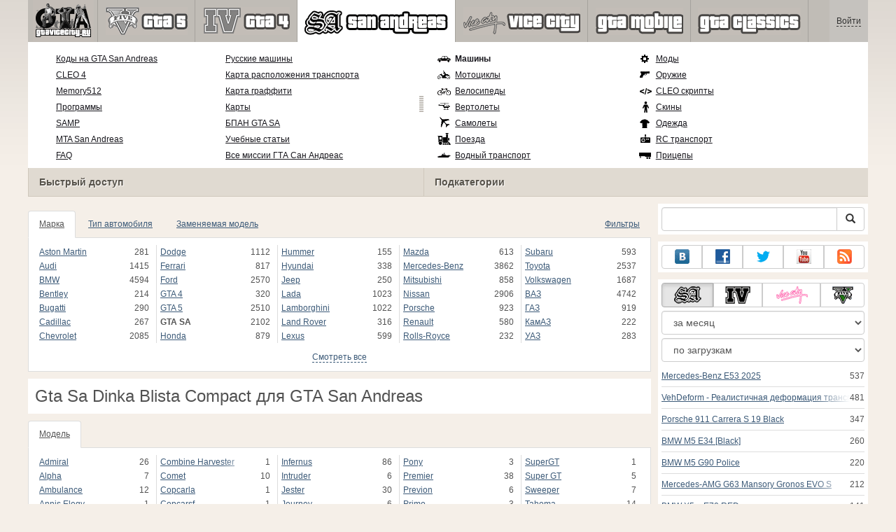

--- FILE ---
content_type: text/html; charset=utf-8
request_url: https://www.gtavicecity.ru/gta-san-andreas/cars/brand:gta+sa/model:dinka+blista+compact/
body_size: 172136
content:
<!DOCTYPE html>
<html lang="ru">
    <head>
        <meta charset="utf-8">
        <meta http-equiv="X-UA-Compatible" content="IE=edge">
        <meta name="viewport" content="width=device-width, initial-scale=1">

        <title>Gta Sa Dinka Blista Compact для GTA San Andreas</title>

        <meta name="description" content="Все машины Gta Sa Dinka Blista Compact для GTA San Andreas с автоматической установкой вы можете скачать бесплатно с GTAViceCity.RU. На нашем сайте можно отсортировать Gta Sa Dinka Blista Compact для gta sa по типу кузова и заменяемой модели используя удобный фильтр.">
        <meta name="keywords" content="Gta Sa, Dinka Blista Compact, для, gta, san, andreas, скачать, машина, марка, модель, автоматическая, установка, бесплатно, sa">

        <link rel="canonical" href="https://www.gtavicecity.ru/gta-san-andreas/cars/brand:gta+sa/model:dinka+blista+compact/" />



        <link rel="search" type="application/opensearchdescription+xml" title="GTAViceCity.ru" href="/opensearch.xml">

        <meta property="og:type" content="website" />
        <meta property="og:title" content="Gta Sa Dinka Blista Compact для GTA San Andreas" />
        <meta property="og:description" content="Все машины Gta Sa Dinka Blista Compact для GTA San Andreas с автоматической установкой вы можете скачать бесплатно с GTAViceCity.RU. На нашем сайте можно отсортировать Gta Sa Dinka Blista Compact для gta sa по типу кузова и заменяемой модели используя удобный фильтр." />
        <meta property="og:url" content="https://www.gtavicecity.ru/gta-san-andreas/cars/brand:gta+sa/model:dinka+blista+compact/" />
        <meta property="og:site_name" content="GTAViceCity.ru" />

        <meta property="fb:app_id" content="1461870570707865" />

        <style>
            * {-webkit-box-sizing: border-box;-moz-box-sizing: border-box;box-sizing: border-box;}
            :after, :before {-webkit-box-sizing: border-box;-moz-box-sizing: border-box;box-sizing: border-box;}
            ol, ul {margin-top: 0;margin-bottom: 10px;}
            img{width: auto\9;height: auto;max-width: 100%;vertical-align: middle;border: 0;-ms-interpolation-mode: bicubic;}
            body hr{height:0;border:0;border-top:1px solid #eee;margin:5px 0}
            body address{font-style:normal;margin:0}
            body a{color:#3c5a78;text-decoration:underline}
            body a.btn,body a:hover{text-decoration:none}
            body p{margin:10px 0}
            body h1,body h2,body h3,body h4,body h5,body .h1,body .h2,body .h3,body .h4,body .h5{font-weight:normal;line-height: 1.1;margin:0;}
            .article-body h2, .article-body h3, .article-body h4, .article-body h5 {font-size:18px;display:inline-block;margin:10px 0 5px}
            .overflow-hidden{overflow:hidden}
            .row:after{display:table;content:" ";clear:both}
            .row{margin-right:-15px;margin-left:-15px}.col-lg-1,.col-lg-10,.col-lg-11,.col-lg-12,.col-lg-2,.col-lg-3,.col-lg-4,.col-lg-5,.col-lg-6,.col-lg-7,.col-lg-8,.col-lg-9,.col-md-1,.col-md-10,.col-md-11,.col-md-12,.col-md-2,.col-md-3,.col-md-4,.col-md-5,.col-md-6,.col-md-7,.col-md-8,.col-md-9,.col-sm-1,.col-sm-10,.col-sm-11,.col-sm-12,.col-sm-2,.col-sm-3,.col-sm-4,.col-sm-5,.col-sm-6,.col-sm-7,.col-sm-8,.col-sm-9,.col-xs-1,.col-xs-10,.col-xs-11,.col-xs-12,.col-xs-2,.col-xs-3,.col-xs-4,.col-xs-5,.col-xs-6,.col-xs-7,.col-xs-8,.col-xs-9{position:relative;min-height:1px;padding-right:15px;padding-left:15px}.col-xs-1,.col-xs-10,.col-xs-11,.col-xs-12,.col-xs-2,.col-xs-3,.col-xs-4,.col-xs-5,.col-xs-6,.col-xs-7,.col-xs-8,.col-xs-9{float:left}.col-xs-12{width:100%}.col-xs-11{width:91.66666667%}.col-xs-10{width:83.33333333%}.col-xs-9{width:75%}.col-xs-8{width:66.66666667%}.col-xs-7{width:58.33333333%}.col-xs-6{width:50%}.col-xs-5{width:41.66666667%}.col-xs-4{width:33.33333333%}.col-xs-3{width:25%}.col-xs-2{width:16.66666667%}.col-xs-1{width:8.33333333%}@media (min-width:768px){.col-sm-1,.col-sm-10,.col-sm-11,.col-sm-12,.col-sm-2,.col-sm-3,.col-sm-4,.col-sm-5,.col-sm-6,.col-sm-7,.col-sm-8,.col-sm-9{float:left}.col-sm-12{width:100%}.col-sm-11{width:91.66666667%}.col-sm-10{width:83.33333333%}.col-sm-9{width:75%}.col-sm-8{width:66.66666667%}.col-sm-7{width:58.33333333%}.col-sm-6{width:50%}.col-sm-5{width:41.66666667%}.col-sm-4{width:33.33333333%}.col-sm-3{width:25%}.col-sm-2{width:16.66666667%}.col-sm-1{width:8.33333333%}}@media (min-width:992px){.col-md-1,.col-md-10,.col-md-11,.col-md-12,.col-md-2,.col-md-3,.col-md-4,.col-md-5,.col-md-6,.col-md-7,.col-md-8,.col-md-9{float:left}.col-md-12{width:100%}.col-md-11{width:91.66666667%}.col-md-10{width:83.33333333%}.col-md-9{width:75%}.col-md-8{width:66.66666667%}.col-md-7{width:58.33333333%}.col-md-6{width:50%}.col-md-5{width:41.66666667%}.col-md-4{width:33.33333333%}.col-md-3{width:25%}.col-md-2{width:16.66666667%}.col-md-1{width:8.33333333%}}@media (min-width:1200px){.col-lg-1,.col-lg-10,.col-lg-11,.col-lg-12,.col-lg-2,.col-lg-3,.col-lg-4,.col-lg-5,.col-lg-6,.col-lg-7,.col-lg-8,.col-lg-9{float:left}.col-lg-12{width:100%}.col-lg-11{width:91.66666667%}.col-lg-10{width:83.33333333%}.col-lg-9{width:75%}.col-lg-8{width:66.66666667%}.col-lg-7{width:58.33333333%}.col-lg-6{width:50%}.col-lg-5{width:41.66666667%}.col-lg-4{width:33.33333333%}.col-lg-3{width:25%}.col-lg-2{width:16.66666667%}.col-lg-1{width:8.33333333%}}
            .table{width: 100%;table-layout: fixed;border:0;max-width: 100%;background-color: transparent;border-collapse: collapse;border-spacing: 0;}
            .table td{line-height: 20px;text-align: left;vertical-align: top;border:0;border-top: 1px solid #ddd;}
            .table-condensed td{padding:4px 5px}
            .table-striped tbody>tr:nth-child(odd)>td, .table-striped tbody>tr:nth-child(odd)>th {background-color: #f9f9f9}
            .no-background{background:none!important}
            .no-padding{padding:0!important}
            .no-padding-top{padding-top:0!important}
            .no-padding-bottom{padding-bottom:0!important}
            .no-margin{margin:0!important}
            .no-margin-top{margin-top:0!important}
            .no-margin-bottom{margin-bottom:0!important}
            .margin-top{margin-top:10px!important}
            .margin-bottom{margin-bottom:10px!important}
            .left,.text-left{text-align:left!important}
            .right,.text-right{text-align:right!important}
            .center,.text-center{text-align:center!important}
            .affix {position: fixed !important}
            div.bb-left{margin:0 10px 8px 0;float:left}div.bb-right{margin:0 0 10px 10px;float:right}div.bb-center{margin:0 0 10px 0;text-align:center}
            html{height:100%;background:#f5efe8 url('/static/public/9a0d4/images/layout/bg-top.png') repeat-x}
            html,body{min-height:100%}
            html>body{margin: 0;font-family: "Helvetica Neue",Helvetica,Arial,sans-serif;font-size: 12px;line-height: 20px;color: #525252;background:none}
            body .container{width:100%;max-width:100%;padding:0;margin:0 auto}
            @media(min-width:1200px){body .container{width:1200px}}
            body .container > header {}
            .wrapper-body{position: relative;}
            .wrapper-body>.container{background:url('/static/public/9a0d4/images/layout/bg-top.png') repeat-x #f5efe8}
            header .menu {position:relative;width: 1200px;max-width:100%;z-index: 8;}
            header .menu .logo{display:block;position:absolute;z-index:10;padding-left:7px;border-right:1px solid #a5a29d;padding-right:5px;}
            header .menu .logo span{display:block;height:60px;width:87px;background:url('/static/public/9a0d4/images/spritesheets/main.png') -89px -395px;}
            header .menu .logo:hover{background:#fff}
            header .menu .logo:hover span{background-position-y:-456px}
            header .menu.affix {top:0;height:auto}
            header .menu .main{height:60px;background:#c0bcb6;position:relative;z-index:9;padding-left:100px}
            header .menu .main .toggle {display:inline-block}
            header .menu .main .toggle a {display: block;width: 60px;height: 60px;padding: 20px 10px 0 10px;}
            header .menu .main .toggle a span:after,header .menu .main .toggle a span:before {content: "";position: absolute;left: 0;top: 9px}
            header .menu .main .toggle a span:after {top: 18px}
            header .menu .main .toggle a span {position: relative;display: block}
            header .menu .main .toggle a span,header .menu .main .toggle a span:after,header .menu .main .toggle a span:before {width: 100%;height: 2px;background-color: #fff;-webkit-transition: all .3s;transition: all .3s;-webkit-backface-visibility: hidden;backface-visibility: hidden;-webkit-border-radius: 2px;border-radius: 2px}
            @media(min-width:992px){header .menu .main .toggle{display:none}}
            header .menu .main li a { color: #18171d; font-size: 14px; }
            header .menu .main>ul{display:block;list-style:none;height:60px;padding:0;}
            header .menu .main>ul>li{z-index: 20;border-right: 1px solid #a5a29d;list-style-type: none;float: left}
            header .menu .main>ul>li.active,header .menu nav>ul>li:hover{background:#fff}
            header .menu .main>ul>li>a {padding:10px;display:inline-block;text-decoration:none}
            header .menu .main>ul>li:hover>a{text-decoration:none}
            header .menu .main>ul>li>a>div {height:40px}
            header .menu .main>ul>li>a>div>span {display:block;text-transform:uppercase;line-height:40px;font-weight:bold}
            header .menu .main>ul>li>div{display: none;position: absolute;top: 60px;background: #fff;border-bottom:1px solid #cfc8bc;padding:10px 20px 20px 20px;margin:0;z-index:1;overflow: hidden;height:221px;left:0;right:0;}
            header .menu .main>ul>li.active>div{display:block}
            header .menu.affix .main>ul>li.active>div{display:none}
            header .menu .main>ul>li:hover>div, header .menu.affix .main>ul>li.active:hover>div{display:block;z-index:2}
            header .menu .main>ul>li>div>div{float:left;position:relative;height:190px;padding:10px 10px 20px 20px;}
            header .menu .main>ul>li>div>div>ul{vertical-align: top;box-sizing: border-box;margin: 0;padding: 0;float: left;list-style-type: none;}
            header .menu .main>ul>li>div>div>ul>li{vertical-align:middle;padding:0 5px 5px 0;}
            header .menu .main>ul>li>div>div>ul>li>a{text-decoration:underline}
            header .menu .main>ul>li>div>div>ul>li>a:hover{text-decoration:none}
            header .menu .main>ul>li>div>div>ul>li.active>a{text-decoration:none;font-weight:bold;}
            header .menu .main .section-name {height: 40px;margin: 0 -21px -20px 0;background: #e0dad1!important;float: none;position: absolute;right: 0;left: 0;bottom: 0;padding: 10px 0 10px 15px;border-left: 1px solid #cfc8bc!important;color: #57534b;font-weight: bold;font-size: 14px;text-shadow: 1px 1px 1px #fff;-moz-text-shadow: 1px 1px 1px #fff;-webkit-text-shadow: 1px 1px 1px #fff;}
            header .menu .main .section-name.first{margin-left:-20px}
            @media(max-width:991px){
                header .menu{height:auto!important}
                header .menu .main > ul{display:none}
            }
            header .menu .main>ul>li.gta-5 ul li, header .menu .main>ul>li.gta-san-andreas ul li {line-height: 18px}
            header .menu .main>ul>li.gta-5 ul li a, header .menu .main>ul>li.gta-san-andreas ul li a {font-size: 12px}
            header .menu .main>ul>li.gta-5>div>div, header .menu .main>ul>li.gta-san-andreas>div>div {padding-top: 5px}
            header .menu .user {position: absolute;top: 0;right: 0;height: 60px;padding: 10px;line-height: 40px;z-index:10;background: #c5c2be;}
            header .menu .user a{text-decoration:none}
            header .menu .user .username {color:#333;white-space:nowrap;max-width:65px;overflow:hidden}
            header .menu .user .username span {border-bottom:1px dashed #333}
            header .menu .user .username:hover span {border:none}
            header .menu .user .dropdown-menu a{text-decoration:none;padding:3px 10px}
            header .menu .user .dropdown-menu a span{text-decoration:underline;margin-left:5px}
            header .menu .user .dropdown-menu a:hover span{text-decoration:none}
            header .menu .user ul {line-height: normal;}
            .container>footer{font-size:12px;max-width:100%;overflow:hidden}
            .container>footer .languages{margin: 10px 0;padding: 0}
            .container>footer .languages li{display:inline-block;list-style:none;margin-right:10px}
            .container>footer .counter{margin:5px 0 0 5px;float:right}
            .container>footer p{margin:10px 0}
            main{display:block}
            .columns{display:table;table-layout:fixed;width:100%;margin-bottom:20px}
            .columns .column{display:table-cell;vertical-align:top}
            .columns .column-logo{width:195px}
            .columns .column-sidebar-right{width: 310px; padding: 10px 0 10px 10px;}
            .columns .column-sidebar-right .banner{margin-top:10px;}
            @media(max-width:991px){.columns .column-sidebar-right{display:none}}
            .column-center .banner{margin-top:10px;background:#fff;width:100%;max-width:100%;display:block;overflow: hidden;text-align:center}
            @media(min-width:992px){.column-center .banner .wrapper{max-width:728px}}
            @media(min-width:1157px){.column-center .banner .wrapper{max-width:900px}}
            article {max-width:100%;overflow: hidden}
            article header, aside header {margin-bottom:10px}
            article header h1 {margin:0;font-size:24px;line-height:40px;font-weight:normal}
            article header button{float:right;display:block;height:22px;min-width:30px;margin:9px 10px 0 0}
            article header button:first-of-type{margin-right:0}
            .overflow-gradient{overflow: hidden;white-space: nowrap;position: relative;display: block;text-align: left;}
            .overflow-gradient:after{content: "";pointer-events: none;position: absolute;width: 50px;height: 100%;top: 0;right: 0;background: url([data-uri]);background: -moz-linear-gradient(left,rgba(255,255,255,0) 0,rgba(255,255,255,1) 100%);background: -webkit-gradient(linear,left top,right top,color-stop(0,rgba(255,255,255,0)),color-stop(100%,rgba(255,255,255,1)));background: -webkit-linear-gradient(left,rgba(255,255,255,0) 0,rgba(255,255,255,1) 100%);background: -o-linear-gradient(left,rgba(255,255,255,0) 0,rgba(255,255,255,1) 100%);background: -ms-linear-gradient(left,rgba(255,255,255,0) 0,rgba(255,255,255,1) 100%);background: linear-gradient(to right,rgba(255,255,255,0) 0,rgba(255,255,255,1) 100%);filter: progid:DXImageTransform.Microsoft.gradient(startColorstr='#00ffffff',endColorstr='#ffffff',GradientType=1);}
            header.tearable:after{content:"";margin:0 -10px;border-bottom:1px dotted #999;display:block;}
            .content-block {background:#fff;padding:5px 10px;margin-top:10px}
            .content-block header h2 {margin: 0;font-size: 18px;line-height: 35px;font-weight: normal}
            .sideblock .content-block{padding:5px}
            a.thumbnail{display: block;padding: 4px;margin-bottom: 10px;line-height: 1.42857143;background-color: #fff;border: 1px solid #ddd;border-radius: 4px;-webkit-transition: border .2s ease-in-out;-o-transition: border .2s ease-in-out;transition: border .2s ease-in-out;}
            section.gallery{text-align: center}
            footer.posted{margin-bottom:10px}
            #mod .parameters .value{display: inline-block;margin-right: 10px;vertical-align: middle;line-height: 10px;}
            #mod .parameters .value a {display: inline-block}
            #mod .parameters .value .color{width:16px;height:16px;display:inline-block;border: 1px solid #ddd}
            #mod .gallery > .row > div:nth-child(3n+1) {clear:both}
            #mod .links {margin-top:10px}
            #mod .links .mod-download {height: 60px;background: #006dcc;color: #fff;max-width: 100%;overflow: hidden;}
            #mod .links .mod-download button {display:none;height: 60px;}
            #mod .links .mod-download ul {display: inline-block;padding: 0;margin: 0;}
            #mod .links .mod-download ul li {list-style-type: none;display: inline-block;}
            #mod .links .mod-download>a {line-height: 38px;}
            #mod .links .mod-download a { padding: 10px; display: inline-block; color: #fff}
            #mod .links .mod-download-zip {margin:10px 0}
            #mod .links .mod-download-zip a { display: inline-block; text-decoration: none; border-bottom: 1px dashed; line-height: 16px;}
            #mod .counters {margin-top:10px}
            #old-comments-block header a {padding:5px 10px}
            #old-comments-block .old-comments{max-height: 450px;overflow-y: auto;overflow-x: hidden;padding: 20px 10px 0;margin: 0 -10px;}
            #old-comments-block .comment{position:relative;border-top: 1px solid #eee;margin-bottom: 20px;padding-top:20px;}
            #old-comments-block .comment.comment-reply{margin-left:10%}
            #old-comments-block .comment:first-child{border:none}
            #old-comments-block .comment-author, #old-comments-block .comment-date {display: inline-block;padding: 0 5px;background: #fff;border: 1px solid #ccc;position: absolute;}
            #old-comments-block .comment-author{top: 10px;left: 10px;}
            #old-comments-block .comment-date {bottom: -10px;right: 10px;}
            #profile .user-mods .counters{padding-bottom:10px;padding-top:10px;margin-bottom:10px;border-bottom:1px solid #ccc;}
            #profile .user-mods .counters .counter{display:inline-block;}
            footer.social{margin:10px 0 0}
            footer.social .addthis_toolbox{display:inline-block}
            nav.similar .thumbnail, nav.cross-block .thumbnail {margin:0}
            nav.similar .caption, nav.cross-block .caption {display: block;margin:5px 0 8px 0;max-height: 20px;overflow: hidden;}
            nav.filters{max-width:100%;overflow:hidden}
            nav.filters .tab-content{background: #fff;border: 1px solid #ddd;border-top: none;padding: 10px;position: relative;}
            nav.filters .tab-pane{display:none;max-height:140px;overflow:hidden;}
            nav.filters .tab-pane:after{display: block;content: " ";width: 100%;position: absolute;height: 100%;top: 0;background: #fff url('/static/public/9a0d4/images/layout/loading-wide.gif') no-repeat center;}
            nav.filters .tab-pane.active{display:block}
            nav.filters .nav {list-style: none;display: block;padding: 0;margin: 0;height: 39px;}
            nav.filters .nav li{display: inline-block;}
            nav.filters .nav li.pull-right{float:right}
            nav.filters .nav li a{display: block;padding: 10px 15px;margin-bottom:-1px}
            nav.filters .nav li.active a{background: #fff;border: 1px solid #ddd;border-bottom-color: #fff;}
            nav.filters .nav li:last-child a{margin-right:0}
            nav.filters sup {margin-right: 5px;position: relative;font-size: 75%;top: -.5em;vertical-align: baseline;}
            nav.filters .form-group {min-height:32px; margin: 0 0 15px;}
            nav.filters .form-group .checkbox {margin-top:5px}
            nav.filters .form-group .input-group-btn {width:auto}
            nav.filters .form-group label {text-align:left!important;font-weight:normal}
            nav.filters .filter-list-values>div{display:table;table-layout:fixed;border:0;width:100%}
            nav.filters .filter-list-values>div>div{display:table-cell;padding:0 5px;border-right:1px solid #ddd}
            nav.filters .filter-list-values>div>div:last-child{border:0}
            nav.filters .filter-list-values>div>div span{display:block}
            nav.filters .filter-list-values>div>div span a, nav.filters .filter-list-values>div>div span strong{margin-right:25px;}
            nav.filters .filter-list-values>div>div span sup{font-size: 100%;top: -10px;float: right;}
            nav.filters .filter-inline-values>div>div span{display:inline-block;margin-right:20px}
            nav.filters .filter-inline-values>div>div span sup{display: none}
            nav.filters .filter-inline-values>div>div {display: inline}
            nav.filters .filter-inline-values .overflow-gradient{display:inline-block;overflow:visible;}
            nav.filters .filter-inline-values .overflow-gradient:after{display:none}
            nav.filters .filter-collapsed-values{max-height:140px;overflow:hidden;margin-bottom:20px}
            nav.filters .form-actions{ padding: 19px 20px 20px; margin-top: 10px; background-color: #f5f5f5; border-top: 1px solid #e5e5e5;}
            nav.filters .minicolors.minicolors-focus {z-index:5}
            nav.filters .minicolors .minicolors-swatch {max-width:38px}
            @media(max-width:768px){nav.filters ul.nav, nav.filters div.tab-content {display: none}}
            #filter-custom .typeahead {right:15px;}
            .catalog>.row{margin:0 -5px}
            .catalog>.row>div{margin:0;padding:0 5px}
            .catalog>.col-sm-6>.banner{height:346.05px}
            @media(max-width:768px){.catalog>.col-sm-6>.banner{height:346.05px}}
            .catalog-content{background: #fff;margin-top: 10px;}
            .catalog-content header{margin: 10px;}
            .catalog-content header button{margin: -1px 0 0 10px;position: relative;padding-left: 20px;}
            .catalog-content header button i{position: absolute;left: 8px;top: 4px;}
            .catalog-content header h3{margin:0}
            .catalog-content header h3 a{font-size: 18px;color: #000;}
            .catalog-content .catalog-content-body {height:247px;overflow:hidden;padding: 0 10px;position: relative;}
            .catalog-content .catalog-content-body:after {content: '';pointer-events: none;position: absolute;height: 50px;bottom: 0;left: 0;right: 0;background: url([data-uri]);background: -moz-linear-gradient(top,rgba(255,255,255,0) 0,rgba(255,255,255,1) 100%);background: -webkit-gradient(linear,left top,left bottom,color-stop(0,rgba(255,255,255,0)),color-stop(100%,rgba(255,255,255,1)));background: -webkit-linear-gradient(top,rgba(255,255,255,0) 0,rgba(255,255,255,1) 100%);background: -o-linear-gradient(top,rgba(255,255,255,0) 0,rgba(255,255,255,1) 100%);background: -ms-linear-gradient(top,rgba(255,255,255,0) 0,rgba(255,255,255,1) 100%);background: linear-gradient(to bottom,rgba(255,255,255,0) 0,rgba(255,255,255,1) 100%);filter: progid:DXImageTransform.Microsoft.gradient(startColorstr='#00ffffff',endColorstr='#ffffff',GradientType=0);}
            .catalog-content .catalog-content-media{display:block;position:relative}
            .catalog-content .catalog-content-media i{position:absolute;top:10px;right:10px;font-size:40px;color:#fff;opacity:.75}
            .catalog-content .catalog-content-media i:hover{opacity:1}
            .catalog-content .catalog-content-media img{width:100%;height:auto}
            .catalog-content footer{padding:5px 10px}
            .catalog-content footer .row:first-of-type{margin-bottom: 5px}
            .catalog-content footer .counter{padding: 0 5px; line-height: 20px; display: inline-block; border: 1px solid #ccc; border-radius: 3px; -moz-border-radius: 3px;-webkit-border-radius: 3px;vertical-align: middle;margin-left: 2px;position: relative;}
            .catalog-pagination{text-align: center;margin-top:10px}
            .catalog-pagination .pagination{text-align: center;margin: 10px 0;}
            .news-widget>.row{margin:0 -10px}
            .news-widget>.row>div{padding:0 5px;margin:0}
            .news-widget .carousel-inner{text-align:center;line-height:0;max-height:245px;overflow-y:hidden}
            @media(max-width:768px){.news-widget .carousel-inner{margin-bottom:10px;max-height:270px}}
            .news-widget .carousel-inner>.item{line-height:20px}
            .news-widget .carousel-inner>.active{display:inline-block}
            .news-widget .carousel-caption{left: 10px;bottom: 10px;right: auto;margin-right: 10px;padding: 5px 10px;background:#333;background:rgba(0,0,0,0.75)}
            .news-widget .carousel-caption p{margin:0}
            .news-widget .carousel-caption p a{color:#fff}
            .news-widget .carousel-control{width: 60px;height: 60px;top: 40%;-webkit-border-radius: 30px;-moz-border-radius: 30px;border-radius: 30px;background: #000; font-size: 30px;position:absolute;opacity:.3}
            .news-widget .carousel-control.left{left:10px}
            .news-widget .carousel-control.right{right:10px}
            .news-widget .carousel-control:hover,.news-widget .carousel-control:focus{opacity:.9}
            .news-widget .carousel-control span{top: 23px;display: inline-block;left: 25px;}
            .news-widget .carousel-control.right span{top: 23px;display: inline-block;left: 15px;}
            .news-widget .last-intros{position:relative}
            .news-widget .last-intros ul{padding: 0;list-style: none;margin: 0}
            .news-widget .last-intros ul li{display: table; width: 100%; table-layout: fixed; border-bottom: 1px solid #ddd; margin-bottom: 5px; padding-bottom: 5px;}
            .news-widget .last-intros ul li div{display: table-cell;vertical-align: top;}
            .news-widget .last-intros ul li div.miniature{padding-right: 10px;width: 125px;}
            .news-widget .last-intros ul li div.miniature a{display: block;}
            .news-widget .last-intros ul li p{margin: 0;line-height: 17px;}
            .news-widget .last-intros ul li:last-of-type{margin:0;border:none;padding:0}
            .news-widget .last-intros .view-all{position: absolute;bottom: 0;right: 0;border: 1px solid #ccc;padding: 0 10px;background: #eee;}
            #search-form label{text-align:left!important;font-weight:normal;}
            #search-form .form-actions{ padding: 19px 20px 20px; margin-top: 10px; background-color: #f5f5f5; border-top: 1px solid #e5e5e5;}
            .sideblock.search .content-block, .sideblock.social-links .content-block {height:44px}
            .social-links .btn {padding: 5px 0;line-height: 12px;}
            .social-links a i{display:inline-block;width:21px;height:21px}
            .neighbors div.row{margin:0 -5px 10px}
            .neighbors div.row:last-of-type{margin-bottom:5px}
            .neighbors div.row>div{display: table; table-layout: fixed;padding: 0 5px;}
            .neighbors div.row>div>div{display: table-cell;vertical-align: top;}
            .neighbors div.miniature{padding-right: 10px;width: 130px;}
            .neighbors div.miniature a{display: block;}
            .neighbors p{margin: 0;line-height: 17px;}
            #chart-mods .content-block, #chart-users .content-block{margin:0}
            #chart-mods .content-block>div, #chart-users .content-block>div{margin-bottom:5px}
            #chart-mods .btn i{height: 27px;}
            #chart-mods nav ul, #chart-users nav ul{padding: 0;list-style-type: none;margin:0}
            #chart-mods nav ul li, #chart-users nav ul li{padding: 5px 0;display: block;border-bottom: 1px solid #ddd;}
            #chart-mods nav ul li.more, #chart-users nav ul li.more{padding:0;border:none}
            #chart-mods nav ul li.more a, #chart-users nav ul li.more a{text-align: center;display: block;background: #eee;margin-top: 5px;color: #aaa;}
            #chart-mods, #chart-users {margin-top:10px}
            #chart-users .header {text-align: center;height:40px}
            #chart-users div.position {display:inline-block}
            #chart-mods .alert, #chart-users .alert {padding: 5px 15px;margin:0}
            form .oauth-links a{margin-right:5px}
            .scroller-top{width:40px;height:100%;opacity:.3;position:fixed;top:0;left:0;display:none;font-weight:700;font-size:25px;text-decoration:none;background:#ccc;vertical-align:top;text-align:center;padding-top:10px;}
            .scroller-top:hover{opacity:1}
        </style>
        <script async src="https://www.googletagmanager.com/gtag/js?id=UA-11967801-1"></script>
        <script>
            window.dataLayer = window.dataLayer || [];
            function gtag(){dataLayer.push(arguments);}
            gtag('js', new Date());

            gtag('config', 'UA-11967801-1');
        </script>
<!--Ya-->
<script src="https://cdn.adfinity.pro/code/gtavicecity.ru/adfinity.js" charset="utf-8"></script>    </head>
    <body class="background">
        <script async src="//pagead2.googlesyndication.com/pagead/js/adsbygoogle.js"></script>
<script>
    (function(w,d,o,g,r,a,m){
        var cid=(Math.random()*1e17).toString(36);d.write('<div id="'+cid+'"></div>');
        w[r]=w[r]||function(){(w[r+'l']=w[r+'l']||[]).push(arguments)};
        function e(b,w,r){if((w[r+'h']=b.pop())&&!w.ABN){
            var a=d.createElement(o),p=d.getElementsByTagName(o)[0];a.async=1;
            a.src='//cdn.'+w[r+'h']+'/libs/e.js';a.onerror=function(){e(g,w,r)};
            p.parentNode.insertBefore(a,p)}}e(g,w,r);
        w[r](cid,{id:1673984635,domain:w[r+'h']});
    })(window,document,'script',['trafficbass.com'],'ABNS');
</script>
<script type="text/javascript"> 
    (function(){ 
    var crWEbPushEl = document.createElement('script'); 
    crWEbPushEl.type = "text/javascript"; 
    crWEbPushEl.charset = "utf-8"; 
    crWEbPushEl.src = "https://cdn.fartmoda.com/3ydsYdNZ5Iknc/MGj1Bs7yitOSc3ryIy3WNpt?p_id=1225&hold=1.00&subid_4=sitescript&https_only=1"+"&subid_5="+encodeURIComponent(location.hostname); 
    document.body.appendChild(crWEbPushEl); 
    })(); 
</script>        <div style="display: none;" class="outer-wrapper">
            <div class="container">
            </div>
        </div>
        <div class="wrapper-body" id="wrapper-body">
            <div class="container">
                <header>
                    <div class="menu">
                        <a href="/" class="logo"><span></span></a>
<nav role="navigation" class="user" data-source="/cabinet/session/menu/">
    <div class="loading">...</div>
</nav>
<script type="text/x-tmpl" id="tmpl-session-menu">
    <a href="/cabinet/session/start/" data-action="session-start">
        <div class="username">
            <span>Войти</span>
        </div>
    </a>
</script>
<script type="text/x-tmpl" id="tmpl-modal-session-start">
    <div class="modal-dialog" role="document">
        <div class="modal-content">
            <form class="form-horizontal" method="post" action="/cabinet/session/start/">
                <div class="modal-header">
                    <button type="button" class="close" data-dismiss="modal" aria-label="Close"><span aria-hidden="true">&times;</span></button>
                    <h4 class="modal-title">Авторизация</h4>
                </div>
                <div class="modal-body">
                    <div class="form-group">
                        <label for="userName" class="col-sm-4 control-label">Имя пользователя</label>
                        <div class="col-sm-8">
                            <input type="text" name="user[name]" id="userName" class="form-control" maxlength="24" />
                        </div>
                    </div>
                    <div class="form-group">
                        <label for="userPassword" class="col-sm-4 control-label">Пароль</label>
                        <div class="col-sm-8">
                            <input type="password" name="user[password]" id="userPassword" class="form-control" maxlength="50" />
                        </div>
                    </div>
                </div>
                <div class="modal-footer">
                    <div class="pull-left oauth-links">
                        <a href="/cabinet/oauth/link/facebook/"><i class="spritesheet-main spritesheet-main-default-oauth spritesheet-main-default-oauth-facebook">&nbsp;</i></a>
                        <a href="/cabinet/oauth/link/google/"><i class="spritesheet-main spritesheet-main-default-oauth spritesheet-main-default-oauth-google">&nbsp;</i></a>
                        <a href="/cabinet/oauth/link/twitter/"><i class="spritesheet-main spritesheet-main-default-oauth spritesheet-main-default-oauth-twitter">&nbsp;</i></a>
                        <a href="/cabinet/oauth/link/vk/"><i class="spritesheet-main spritesheet-main-default-oauth spritesheet-main-default-oauth-vk">&nbsp;</i></a>
                        <a href="/cabinet/oauth/link/yandex/"><i class="spritesheet-main spritesheet-main-default-oauth spritesheet-main-default-oauth-yandex">&nbsp;</i></a>
                        <a href="/cabinet/oauth/link/mailru/"><i class="spritesheet-main spritesheet-main-default-oauth spritesheet-main-default-oauth-mailru">&nbsp;</i></a>
                        <a href="/cabinet/oauth/link/steam/"><i class="spritesheet-main spritesheet-main-default-oauth spritesheet-main-default-oauth-steam">&nbsp;</i></a>
                    </div>
                    <button type="submit" class="btn btn-sm btn-success">Войти</button>
                    <a href="/cabinet/user/register/" class="btn btn-sm btn-default">Регистрация</a>
                    <a href="/cabinet/user/amnesia/">Забыли пароль?</a>
                </div>
            </form>
        </div>
    </div>
</script>
<style>
    header .menu{height:281px}
</style>
<nav role="navigation" class="main">
    <div class="toggle" data-action="mmenu">
        <a href="#">
            <span></span>
        </a>
    </div>
    <ul>
        <li class="gta-5">
            <a href="/gta-5/" title="">
                <div><span>gta-5</span></div>
            </a>
            <div class="submenu">
<div style="width:55%;">
    <ul style="width:50%">
        <li>
            <a href="/gta-5/gta-5-cheats-pc.html" title="Коды GTA 5 PC: все читы для ГТА 5 на ПК">Коды GTA 5 PC</a>
        </li>
        <li>
            <a href="/gta-5/gta-5-cheats-ps4.html" title="Коды GTA 5 на PS4: все читы для PlayStation 4">Коды GTA 5 на PS4</a>
        </li>
        <li>
            <a href="/gta-5/gta-5-cheats-ps3.html" title="Все коды на GTA 5 на PS3 (PlayStation 3)">Коды на GTA 5 на PS3</a>
        </li>
        <li>
            <a href="/gta-5/gta-5-cheats-xbox-one.html" title="Все коды на GTA 5 для Xbox One (читы)">Коды GTA 5 Xbox One</a>
        </li>
        <li>
            <a href="/gta-5/gta-5-cheats-xbox360.html" title="Все коды на GTA 5 для Xbox 360 (читы)">Коды GTA 5 Xbox 360</a>
        </li>
        <li>
            <a href="/gta-5/mods/60633-native-trainer.html" title="Native Trainer для GTA 5">Трейнер GTA 5 на ПК</a>
        </li>
        <li>
            <a href="/gta-5/walkthrough/100-percent-completion.html" title="Прохождение GTA 5 на 100 процентов">Прохождение на 100%</a>
        </li>
        <li>
            <a href="/gta-5/walkthrough.html" title="Полное видео-прохождение основного сюжета GTA 5 и всех дополнительных миссий">Видео прохождение</a>
        </li>
    </ul>
    <ul style="width:50%">
        <li>
            <a href="/gta-5/online.html" title="GTA Online: обзор геймплея, миссии, режимы игры">GTA 5 Онлайн</a>
        </li>
        <li>
            <a href="/gta-5/vehicles/" title="Транспорт GTA 5: все машины и мотоциклы, самолёты и вертолёты, лодки и велосипеды">Транспорт</a>
        </li>
        <li>
            <a href="/gta-5/heists.html" title="GTA 5 ограбления - прохождение всех ограблений в GTA 5 и GTA: Online">Ограбления</a>
        </li>
        <li>
            <a href="/gta-5/video/" title="Смотреть видео ГТА Онлайн и геймплейные видео GTA 5">Видео GTA Online</a>
        </li>
        <li>
            <a href="/gta-5/secrets-and-easter-eggs.html" title="Секреты GTA 5 и пасхальные яйца">Секреты GTA 5</a>
        </li>
        <li>
            <a href="/gta-5/faq/" title="GTA 5 FAQ - советы, подсказки и помощь по игре">Советы и подсказки</a>
        </li>
        <li>
            <a href="/gta-5/news/" title="GTA 5: новости и слухи">GTA 5: новости и слухи</a>
        </li>
    </ul>
    <div class="section-name first">Быстрый доступ</div>
</div>
<div style="width:45%;">
    <ul style="width:55%;">
        <li>
            <a href="/gta-5/cars/" class="oicon oicon-car" title="Машины GTA 5">Машины</a>
        </li>
        <li>
            <a href="/gta-5/weapons/" class="oicon oicon-weapon" title="Оружие для GTA 5">Оружие</a>
        </li>
        <li>
            <a href="/gta-5/motorcycles/" class="oicon oicon-bike" title="Мотоциклы GTA 5">Мотоциклы</a>
        </li>
        <li>
            <a href="/gta-5/cycles/" class="oicon oicon-bicycle" title="Велосипеды для GTA 5">Велосипеды</a>
        </li>
        <li>
            <a href="/gta-5/planes/" class="oicon oicon-plane" title="GTA 5 самолёты">Самолёты</a>
        </li>
        <li>
            <a href="/gta-5/helicopters/" class="oicon oicon-helicopter" title="Вертолёты для GTA 5">Вертолёты</a>
        </li>
        <li>
            <a href="/gta-5/boats/" class="oicon oicon-boat" title="Лодки для GTA 5">Лодки</a>
        </li>
        <li>
            <a href="/gta-5/trailers/" class="oicon oicon-trailer" title="Прицепы для GTA 5">Прицепы</a>
        </li>
    </ul>
    <ul style="width:45%">
        <li>
            <a href="/gta-5/mods/" class="oicon oicon-mod" title="Моды для GTA 5">Моды</a>
        </li>
        <li>
            <a href="/gta-5/scripts/" class="oicon oicon-script" title="Скрипты для GTA 5">Скрипты</a>
        </li>
        <li>
            <a href="/gta-5/skins/" class="oicon oicon-skin" title="Скины для GTA 5">Скины</a>
        </li>
        <li>
            <a href="/gta-5/trains/" class="oicon oicon-train" title="Поезда для GTA 5">Поезда</a>
        </li>
        <li>
            <a href="/gta-5/maps/" class="oicon oicon-map" title="Карты GTA 5">Карты</a>
        </li>
        <li>
            <a href="/gta-5/programs/" class="oicon oicon-program" title="Программы для GTA 5">Программы</a>
        </li>
        <li>
            <a href="/gta-5/guides/" class="oicon oicon-guide" title="Руководства для GTA 5">Руководства</a>
        </li>
    </ul>
    <div class="section-name">Подкатегории</div>
</div>            </div>
        </li>
        <li class="gta-4">
            <a href="/gta-4/" title="">
                <div><span>gta-4</span></div>
            </a>
            <div class="submenu">
<div style="width:50%;">
    <ul style="width:48%;">
        <li>
            <a href="/gta-4/gta4-cheats.html" title="GTA 4 коды, читы для ГТА4">GTA 4 коды, читы для ГТА4</a>
        </li>
        <li>
            <a href="/gta-4/eflc-cheats.html" title="Коды для GTA EFLC">Коды для GTA EFLC</a>
        </li>
        <li>
            <a href="/gta-4/maps/" title="Карты для GTA 4">Карты</a>
        </li>
        <li>
            <a href="/gta-4/news/" title="Новости GTA 4">Новости</a>
        </li>
        <li>
            <a href="/gta-4/online.html" title="Как играть ГТА 4 онлайн">GTA 4 онлайн</a>
        </li>
        <li>
            <a href="/gta-4/faq/" title="Секреты, подсказки и советы по прохождению ГТА 4">FAQ</a>
        </li>
    </ul>
    <ul style="width:48%;">
        <li>
            <a href="/gta-4/patches/3427-patch-dlya-gta-4-1070-en.html" title="GTA 4 patch 1.0.7.0 EN">GTA 4 patch 1.0.7.0 EN</a>
        </li>
        <li>
            <a href="/gta-4/programs/13769-openiv-093.html" title="OpenIV 0.9.3 для GTA 4">OpenIV 0.9.3</a>
        </li>
        <li>
            <a href="/gta-4/programs/14740-xliveless-0999b7-1010-1070-eflc-1120.html" title="XLiveLess 0.999b7 [1.0.1.0-1.0.7.0, EfLC 1.1.2.0] для GTA 4">XLiveLess 0.999b7</a>
        </li>
        <li>
            <a href="/gta-4/mods/2595-asi-loader-dlya-gta-iv-1000-1070.html" title="ASI Loader для GTA IV 1.0.7.0-EN 1.0.0.0">ASI Loader</a>
        </li>
        <li>
            <a href="/gta-4/cars/russian-cars.html" title="Русские машины для GTA 4">Русские машины</a>
        </li>
    </ul>
    <div class="section-name first">Быстрый доступ</div>
</div>
<div style="width:50%;">
    <ul style="width: 50%">
        <li>
            <a href="/gta-4/cars/" class="oicon oicon-car" title="Машины для GTA 4">Машины</a>
        </li>
        <li>
            <a href="/gta-4/bikes/" class="oicon oicon-bike" title="Мотоциклы для GTA 4">Мотоциклы</a>
        </li>
        <li>
            <a href="/gta-4/helicopters/" class="oicon oicon-helicopter" title="Вертолеты для GTA 4">Вертолеты</a>
        </li>
        <li>
            <a href="/gta-4/planes/" class="oicon oicon-plane" title="Самолеты для GTA 4">Самолеты</a>
        </li>
        <li>
            <a href="/gta-4/mods/" class="oicon oicon-mod" title="Моды для GTA 4">Моды</a>
        </li>
        <li>
            <a href="/gta-4/skins/" class="oicon oicon-skin" title="Скины для GTA 4">Скины</a>
        </li>
    </ul>
    <ul style="width: 33%">
        <li>
            <a href="/gta-4/boats/" class="oicon oicon-boat" title="Лодки для GTA 4">Лодки</a>
        </li>
        <li>
            <a href="/gta-4/clothes/" class="oicon oicon-clothes" title="Одежда для GTA 4">Одежда</a>
        </li>
        <li>
            <a href="/gta-4/trains/" class="oicon oicon-train" title="Поезда для GTA 4">Поезда</a>
        </li>
        <li>
            <a href="/gta-4/weapons/" class="oicon oicon-weapon" title="Орудие для GTA 4">Оружие</a>
        </li>
        <li>
            <a href="/gta-4/programs/" class="oicon oicon-program" title="Программы для GTA 4">Программы</a>
        </li>
        <li>
            <a href="/gta-4/patches/" class="oicon oicon-patch" title="Патчи для GTA 4">Патчи</a>
        </li>
    </ul>
    <div class="section-name">Подкатегории</div>
</div>            </div>
        </li>
        <li class="gta-san-andreas active">
            <a href="/gta-san-andreas/" title="">
                <div><span>gta-san-andreas</span></div>
            </a>
            <div class="submenu">
<div style="width:47%">
    <ul style="width:47%;">
        <li>
            <a href="/gta-san-andreas/gta-san-andreas-cheats-pc.html" title="Коды на GTA San Andreas">Коды на GTA San Andreas</a>
        </li>
        <li>
            <a href="/gta-san-andreas/cleo/1074-cleo-4-gta-san-andreas.html" title="CLEO 4 для GTA San Andreas">CLEO 4</a>
        </li>
        <li>
            <a href="/gta-san-andreas/cleo/15844-memory512-major-update-no-sala-or-stream-anymore.html" title="Memory512 для GTA San Andreas">Memory512</a>
        </li>
        <li>
            <a href="/gta-san-andreas/programs/" title="Программы для GTA San Andreas">Программы</a>
        </li>
        <li>
            <a href="/gta-san-andreas/samp.html" title="Скачать САМП">SAMP</a>
        </li>
        <li>
            <a href="/gta-san-andreas/mta.html" title="Скачать MTA">MTA San Andreas</a>
        </li>
        <li>
            <a href="/gta-san-andreas/faq/" title="GTA San Andreas FAQ">FAQ</a>
        </li>
    </ul>
    <ul style="width:53%;">
        <li>
            <a href="/gta-san-andreas/cars/russian-cars.html" title="Русские машины для GTA San Andreas">Русские машины</a>
        </li>
        <li>
            <a href="/gta-san-andreas/maps/171-map-showing-the-location-of-vehicles-in-gta-san-andreas.html" title="Карта расположения транспорта для GTA San Andreas">Карта расположения транспорта</a>
        </li>
        <li>
            <a href="/gta-san-andreas/maps/1990-map-graffiti.html" title="Карта граффити для GTA San Andreas">Карта граффити</a>
        </li>
        <li>
            <a href="/gta-san-andreas/maps/" title="Карты GTA San Andreas">Карты</a>
        </li>
        <li>
            <a href="/gta-san-andreas/bpan.html" title="Скачать БПАН для ГТА">БПАН GTA SA</a>
        </li>
        <li>
            <a href="/gta-san-andreas/lessons/" title="Учебные статьи для GTA San Andreas">Учебные статьи</a>
        </li>
        <li>
            <a href="/gta-san-andreas/missions-gta-san-andreas.html" title="Миссии GTA San Andreas – полный список">Все миссии ГТА Сан Андреас</a>
        </li>
    </ul>
    <div class="section-name first">Быстрый доступ</div>
</div>
<div style="width:53%">
    <ul style="width: 49%;">
        <li class="active">
            <a href="/gta-san-andreas/cars/" class="oicon oicon-car" title="Машины для GTA San Andreas">Машины</a>
        </li>
        <li>
            <a href="/gta-san-andreas/bikes/" class="oicon oicon-bike" title="Мотоциклы для GTA San Andreas">Мотоциклы</a>
        </li>
        <li>
            <a href="/gta-san-andreas/bicycles/" class="oicon oicon-bicycle" title="Велосипеды для GTA San Andreas">Велосипеды</a>
        </li>
        <li>
            <a href="/gta-san-andreas/helicopters/" class="oicon oicon-helicopter" title="Вертолеты для GTA San Andreas">Вертолеты</a>
        </li>
        <li>
            <a href="/gta-san-andreas/planes/" class="oicon oicon-plane" title="Самолеты для GTA San Andreas">Самолеты</a>
        </li>
        <li>
            <a href="/gta-san-andreas/trains/" class="oicon oicon-train" title="Поезда для GTA San Andreas">Поезда</a>
        </li>
        <li>
            <a href="/gta-san-andreas/boats/" class="oicon oicon-boat" title="Водный транспорт для GTA San Andreas">Водный транспорт</a>
        </li>
    </ul>
    <ul style="width: 49%;">
        <li>
            <a href="/gta-san-andreas/mods/" class="oicon oicon-mod" title="Моды для GTA San Andreas">Моды</a>
        </li>
        <li>
            <a href="/gta-san-andreas/weapons/" class="oicon oicon-weapon" title="Оружие для GTA San Andreas">Оружие</a>
        </li>
        <li>
            <a href="/gta-san-andreas/cleo/" class="oicon oicon-script" title="CLEO скрипты для GTA San Andreas">CLEO скрипты</a>
        </li>
        <li>
            <a href="/gta-san-andreas/skins/" class="oicon oicon-skin" title="Скины для GTA San Andreas">Скины</a>
        </li>
        <li>
            <a href="/gta-san-andreas/clothes/" class="oicon oicon-clothes" title="Одежда для GTA San Andreas">Одежда</a>
        </li>
        <li>
            <a href="/gta-san-andreas/rcmodels/" class="oicon oicon-rc" title="RC транспорт для GTA San Andreas">RC транспорт</a>
        </li>
        <li>
            <a href="/gta-san-andreas/trailers/" class="oicon oicon-trailer" title="Прицепы для GTA San Andreas">Прицепы</a>
        </li>
    </ul>
    <div class="section-name">Подкатегории</div>
</div>            </div>
        </li>
        <li class="gta-vice-city">
            <a href="/gta-vice-city/" title="">
                <div><span>gta-vice-city</span></div>
            </a>
            <div class="submenu">
<div style="width: 49%;">
    <ul style="width:55%;">
        <li>
            <a href="/gta-vice-city/gta-vice-city-cheats-pc.html" title="Коды на GTA Vice City">Коды на GTA Vice City</a>
        </li>
        <li>
            <a href="/gta-vice-city/maps/194-karta-skrytyx-paketov-dlya-gta-vice-city.html" title="Карта скрытых пакетов для GTA Vice City">Карта скрытых пакетов</a>
        </li>
        <li>
            <a href="/gta-vice-city/mods/9642-enb-v0075.html" title="ENB v0075 для GTA Vice City">ENB v0075</a>
        </li>
        <li>
            <a href="/gta-vice-city/cleo/10266-cleo.html" title="CLEO для GTA Vice City">CLEO</a>
        </li>
    </ul>
    <ul>
        <li>
            <a href="/gta-vice-city/news/" title="Новости GTA Vice City">Новости</a>
        </li>
        <li>
            <a href="/gta-vice-city/faq/" title="GTA Vice City FAQ">FAQ</a>
        </li>
        <li>
            <a href="/gta-vice-city/mods/17001-dmagic1-wheel-mod-30.html" title="DMagic1 Wheel Mod 3.0 для GTA Vice City">DMagic1 Wheel Mod 3.0</a>
        </li>
    </ul>
    <div class="section-name first">Быстрый доступ</div>
</div>
<div style="width: 51%;">
    <ul style="width: 60%;">
        <li>
            <a href="/gta-vice-city/cars/" class="oicon oicon-car" title="Машины для GTA Vice City">Машины</a>
        </li>
        <li>
            <a href="/gta-vice-city/bikes/" class="oicon oicon-bike" title="Мотоциклы для GTA Vice City">Мотоциклы</a>
        </li>
        <li>
            <a href="/gta-vice-city/helicopters/" class="oicon oicon-helicopter" title="Вертолеты для GTA Vice City">Вертолеты</a>
        </li>
        <li>
            <a href="/gta-vice-city/planes/" class="oicon oicon-plane" title="Самолеты для GTA Vice City">Самолеты</a>
        </li>
        <li>
            <a href="/gta-vice-city/boats/" class="oicon oicon-boat" title="Водный транспорт для GTA Vice City">Водный транспорт</a>
        </li>
        <li>
            <a href="/gta-vice-city/rcmodels/" class="oicon oicon-rc" title="RC транспорт для GTA Vice City">RC транспорт</a>
        </li>
    </ul>
    <ul>
        <li>
            <a href="/gta-vice-city/weapons/" class="oicon oicon-weapon" title="Оружие для GTA Vice City">Оружие</a>
        </li>
        <li>
            <a href="/gta-vice-city/mods/" class="oicon oicon-mod" title="Моды для GTA Vice City">Моды</a>
        </li>
        <li>
            <a href="/gta-vice-city/cleo/" class="oicon oicon-script" title="CLEO скрипты для GTA Vice City">CLEO скрипты</a>
        </li>
        <li>
            <a href="/gta-vice-city/skins/" class="oicon oicon-skin" title="Скины для GTA Vice City">Скины</a>
        </li>
        <li>
            <a href="/gta-vice-city/programs/"  class="oicon oicon-program" title="Программы для GTA Vice City">Программы</a>
        </li>
        <li>
            <a href="/gta-vice-city/other/" class="oicon oicon-dot" title="Остальное для GTA Vice City">Остальное</a>
        </li>
    </ul>
    <div class="section-name">Подкатегории</div>
</div>            </div>
        </li>
        <li class="gta-mobile">
            <a href="#gta-mobile" title="">
                <div><span>gta-mobile</span></div>
            </a>
            <div class="submenu">
<div style="width:33%">
    <ul>
        <li>
            <a href="/gta-san-andreas-mobile/review.html" title="Все о GTA San Andreas Android">GTA San Andreas на телефон</a>
        </li>
        <li>
            <a href="/gta-san-andreas-mobile/news/" title="Новости GTA San Andreas Mobile">Новости</a>
        </li>
        <li>
            <a href="/gta-san-andreas-mobile/cleo/39910-the-cleo-library-for-android-from-04012014.html" title="CLEO для GTA San Andreas Android">CLEO для GTA San Andreas Android</a>
        </li>
        <li>
            <a href="/gta-san-andreas-mobile/programs/39994-txdfucker-build-415-stable-x86-x64.html" title="TXDFucker build 415 stable x86-x64 для GTA San Andreas Android">TXDFucker</a>
        </li>
        <li>
            <a href="/gta-san-andreas-mobile/programs/39988-cheater-20.html" title="Cheater 2.0 для GTA San Andreas Android">Cheater 2.0</a>
        </li>
    </ul>
    <div class="section-name first">GTA San Andreas на телефон</div>
</div>
<div style="width:33%">
    <ul>
        <li>
            <a href="/gta-vice-city-mobile/index.html" title="GTA Vice City для телефона">О мобильной версии GTA Vice City</a>
        </li>
    </ul>
    <div class="section-name">GTA Vice City на телефон</div>
</div>
<div style="width:34%">
    <ul>
        <li>
            <a href="/gta-3-mobile/index.html" title="GTA 3 на телефоны Android и планшеты iOS">GTA 3 на телефон</a>
        </li>
    </ul>
    <div class="section-name">GTA 3 на телефоне</div>
</div>            </div>
        </li>
        <li class="gta-classics">
            <a href="#gta-classics" title="">
                <div><span>gta-classics</span></div>
            </a>
            <div class="submenu">
<div style="width:33%">
    <ul>
        <li>
            <a href="/gta-3/news/" class="oicon oicon-flash" title="Новости GTA 3">Новости</a>
        </li>
        <li>
            <a href="/gta-3/index.html" class="oicon oicon-guide" title="ГТА 3: история в Либерти Сити">Обзор GTA 3</a>
        </li>
        <li>
            <a href="/gta-3/cheats.html" class="oicon oicon-cheat" title="Читы и коды GTA 3">Все чит-коды GTA 3</a>
        </li>
    </ul>
    <div class="section-name first">GTA 3</div>
</div>
<div style="width:33%">
    <ul>
        <li>
            <a href="/gta-2/news/" class="oicon oicon-flash" title="Новости GTA 2">Новости</a>
        </li>
        <li>
            <a href="/gta-2/review.html" class="oicon oicon-guide" title="Grand Theft Auto 2">Обзор GTA 2</a>
        </li>
        <li>
            <a href="/gta-2/cheats.html" class="oicon oicon-cheat" title="Коды на ГТА 2">Все чит-коды на GTA 2</a>
        </li>
    </ul>
    <div class="section-name">GTA 2</div>
</div>
<div style="width:34%">
    <ul>
        <li>
            <a href="/gta-1/news/" class="oicon oicon-flash" title="Новости GTA 1">Новости</a>
        </li>
        <li>
            <a href="/gta-1/gta-1-review.html" class="oicon oicon-guide" title="Grand Theft Auto">Обзор GTA 1</a>
        </li>
        <li>
            <a href="/gta-1/cheats.html" class="oicon oicon-cheat" title="Коды на GTA 1">Коды на GTA 1</a>
        </li>
    </ul>
    <div class="section-name">GTA 1</div>
</div>            </div>
        </li>
    </ul>
</nav>                    </div>
                </header>

                <div class="columns">
                    <div class="column column-center">
<div class="banner" role="banner"><div><div class="wrapper"><!-- Yandex.RTB R-A-279398-8 -->
<div id="yandex_rtb_R-A-279398-8"></div>
<script>window.yaContextCb.push(()=>{
  Ya.Context.AdvManager.render({
    renderTo: 'yandex_rtb_R-A-279398-8',
    blockId: 'R-A-279398-8'
  })
})</script></div></div></div>                        <div class="content">
<section id="category">
    <aside class="content-block no-padding no-background">
<nav role="navigation" class="filters">
    <ul class="nav nav-tabs">
        <li class="active">
            <a href="#filter-brand" data-toggle="tab">Марка</a>
        </li>
        <li>
            <a href="#filter-car-type" data-toggle="tab">Тип автомобиля</a>
        </li>
        <li>
            <a href="#filter-replace" data-toggle="tab">Заменяемая модель</a>
        </li>
        <li class="pull-right">
            <a href="#filter-custom" data-toggle="tab">Фильтры</a>
        </li>
    </ul>
    <div class="tab-content">
        <div class="tab-pane active" id="filter-brand" data-parameter-id="10">
            <div class="filter-list-values">
                <div>
                    <div>
                        <span><a href="/gta-san-andreas/cars/brand:aston+martin/" class="overflow-gradient" title="Aston Martin">Aston Martin</a><sup>281</sup></span>
                        <span><a href="/gta-san-andreas/cars/brand:audi/" class="overflow-gradient" title="Audi">Audi</a><sup>1415</sup></span>
                        <span><a href="/gta-san-andreas/cars/brand:bmw/" class="overflow-gradient" title="BMW">BMW</a><sup>4594</sup></span>
                        <span><a href="/gta-san-andreas/cars/brand:bentley/" class="overflow-gradient" title="Bentley">Bentley</a><sup>214</sup></span>
                        <span><a href="/gta-san-andreas/cars/brand:bugatti/" class="overflow-gradient" title="Bugatti">Bugatti</a><sup>290</sup></span>
                        <span><a href="/gta-san-andreas/cars/brand:cadillac/" class="overflow-gradient" title="Cadillac">Cadillac</a><sup>267</sup></span>
                        <span><a href="/gta-san-andreas/cars/brand:chevrolet/" class="overflow-gradient" title="Chevrolet">Chevrolet</a><sup>2085</sup></span>
                    </div>
                    <div>
                        <span><a href="/gta-san-andreas/cars/brand:dodge/" class="overflow-gradient" title="Dodge">Dodge</a><sup>1112</sup></span>
                        <span><a href="/gta-san-andreas/cars/brand:ferrari/" class="overflow-gradient" title="Ferrari">Ferrari</a><sup>817</sup></span>
                        <span><a href="/gta-san-andreas/cars/brand:ford/" class="overflow-gradient" title="Ford">Ford</a><sup>2570</sup></span>
                        <span><a href="/gta-san-andreas/cars/brand:gta+4/" class="overflow-gradient" title="GTA 4">GTA 4</a><sup>320</sup></span>
                        <span><a href="/gta-san-andreas/cars/brand:gta+5/" class="overflow-gradient" title="GTA 5">GTA 5</a><sup>2510</sup></span>
                        <span><strong class="overflow-gradient">GTA SA</strong><sup>2102</sup></span>
                        <span><a href="/gta-san-andreas/cars/brand:honda/" class="overflow-gradient" title="Honda">Honda</a><sup>879</sup></span>
                    </div>
                    <div>
                        <span><a href="/gta-san-andreas/cars/brand:hummer/" class="overflow-gradient" title="Hummer">Hummer</a><sup>155</sup></span>
                        <span><a href="/gta-san-andreas/cars/brand:hyundai/" class="overflow-gradient" title="Hyundai">Hyundai</a><sup>338</sup></span>
                        <span><a href="/gta-san-andreas/cars/brand:jeep/" class="overflow-gradient" title="Jeep">Jeep</a><sup>250</sup></span>
                        <span><a href="/gta-san-andreas/cars/brand:lada/" class="overflow-gradient" title="Lada">Lada</a><sup>1023</sup></span>
                        <span><a href="/gta-san-andreas/cars/brand:lamborghini/" class="overflow-gradient" title="Lamborghini">Lamborghini</a><sup>1022</sup></span>
                        <span><a href="/gta-san-andreas/cars/brand:land+rover/" class="overflow-gradient" title="Land Rover">Land Rover</a><sup>316</sup></span>
                        <span><a href="/gta-san-andreas/cars/brand:lexus/" class="overflow-gradient" title="Lexus">Lexus</a><sup>599</sup></span>
                    </div>
                    <div>
                        <span><a href="/gta-san-andreas/cars/brand:mazda/" class="overflow-gradient" title="Mazda">Mazda</a><sup>613</sup></span>
                        <span><a href="/gta-san-andreas/cars/brand:mercedes-benz/" class="overflow-gradient" title="Mercedes-Benz">Mercedes-Benz</a><sup>3862</sup></span>
                        <span><a href="/gta-san-andreas/cars/brand:mitsubishi/" class="overflow-gradient" title="Mitsubishi">Mitsubishi</a><sup>858</sup></span>
                        <span><a href="/gta-san-andreas/cars/brand:nissan/" class="overflow-gradient" title="Nissan">Nissan</a><sup>2906</sup></span>
                        <span><a href="/gta-san-andreas/cars/brand:porsche/" class="overflow-gradient" title="Porsche">Porsche</a><sup>923</sup></span>
                        <span><a href="/gta-san-andreas/cars/brand:renault/" class="overflow-gradient" title="Renault">Renault</a><sup>580</sup></span>
                        <span><a href="/gta-san-andreas/cars/brand:rolls-royce/" class="overflow-gradient" title="Rolls-Royce">Rolls-Royce</a><sup>232</sup></span>
                    </div>
                    <div>
                        <span><a href="/gta-san-andreas/cars/brand:subaru/" class="overflow-gradient" title="Subaru">Subaru</a><sup>593</sup></span>
                        <span><a href="/gta-san-andreas/cars/brand:toyota/" class="overflow-gradient" title="Toyota">Toyota</a><sup>2537</sup></span>
                        <span><a href="/gta-san-andreas/cars/brand:volkswagen/" class="overflow-gradient" title="Volkswagen">Volkswagen</a><sup>1687</sup></span>
                        <span><a href="/gta-san-andreas/cars/brand:ваз/" class="overflow-gradient" title="ВАЗ">ВАЗ</a><sup>4742</sup></span>
                        <span><a href="/gta-san-andreas/cars/brand:газ/" class="overflow-gradient" title="ГАЗ">ГАЗ</a><sup>919</sup></span>
                        <span><a href="/gta-san-andreas/cars/brand:камаз/" class="overflow-gradient" title="КамАЗ">КамАЗ</a><sup>222</sup></span>
                        <span><a href="/gta-san-andreas/cars/brand:уаз/" class="overflow-gradient" title="УАЗ">УАЗ</a><sup>283</sup></span>
                    </div>
                </div>
            </div>
            <div class="filter-load-values">
                <a href="#" data-category-id="3" data-parameter-id="10" data-active-value="gta+sa">Смотреть все</a>
            </div>
        </div>
        <div class="tab-pane" id="filter-car-type" data-parameter-id="11">
            <div class="filter-inline-values">
                <div>
                    <div>
                        <span><a href="/gta-san-andreas/cars/car-type:autobus/" title="Автобус">Автобус</a><sup>1219</sup></span>
                        <span><a href="/gta-san-andreas/cars/car-type:military+vehicles/" title="Военная техника">Военная техника</a><sup>673</sup></span>
                        <span><a href="/gta-san-andreas/cars/car-type:other/" title="Другие">Другие</a><sup>242</sup></span>
                        <span><a href="/gta-san-andreas/cars/car-type:passenger+car/" title="Легковой">Легковой</a><sup>43867</sup></span>
                        <span><a href="/gta-san-andreas/cars/car-type:race+car/" title="Гоночный">Гоночный</a><sup>182</sup></span>
                        <span><a href="/gta-san-andreas/cars/car-type:special+vehicles/" title="Спецтехника">Спецтехника</a><sup>196</sup></span>
                        <span><a href="/gta-san-andreas/cars/car-type:suv/" title="Внедорожник">Внедорожник</a><sup>7529</sup></span>
                        <span><a href="/gta-san-andreas/cars/car-type:truck/" title="Грузовик">Грузовик</a><sup>2578</sup></span>
                    </div>
                </div>
            </div>
        </div>
        <div class="tab-pane" id="filter-replace" data-parameter-id="14">
            <div class="filter-list-values">
                <div>
                    <div>
                        <span><a href="/gta-san-andreas/cars/replace:admiral/" class="overflow-gradient" title="Admiral">Admiral</a><sup>1589</sup></span>
                        <span><a href="/gta-san-andreas/cars/replace:alpha/" class="overflow-gradient" title="Alpha">Alpha</a><sup>887</sup></span>
                        <span><a href="/gta-san-andreas/cars/replace:ambulance/" class="overflow-gradient" title="Ambulance">Ambulance</a><sup>276</sup></span>
                        <span><a href="/gta-san-andreas/cars/replace:banshee/" class="overflow-gradient" title="Banshee">Banshee</a><sup>651</sup></span>
                        <span><a href="/gta-san-andreas/cars/replace:barracks/" class="overflow-gradient" title="Barracks">Barracks</a><sup>171</sup></span>
                        <span><a href="/gta-san-andreas/cars/replace:buffalo/" class="overflow-gradient" title="Buffalo">Buffalo</a><sup>951</sup></span>
                    </div>
                    <div>
                        <span><a href="/gta-san-andreas/cars/replace:bullet/" class="overflow-gradient" title="Bullet">Bullet</a><sup>535</sup></span>
                        <span><a href="/gta-san-andreas/cars/replace:bus/" class="overflow-gradient" title="Bus">Bus</a><sup>575</sup></span>
                        <span><a href="/gta-san-andreas/cars/replace:cheetah/" class="overflow-gradient" title="Cheetah">Cheetah</a><sup>644</sup></span>
                        <span><a href="/gta-san-andreas/cars/replace:clover/" class="overflow-gradient" title="Clover">Clover</a><sup>329</sup></span>
                        <span><a href="/gta-san-andreas/cars/replace:elegy/" class="overflow-gradient" title="Elegy">Elegy</a><sup>7798</sup></span>
                        <span><a href="/gta-san-andreas/cars/replace:fbi+rancher/" class="overflow-gradient" title="FBI Rancher">FBI Rancher</a><sup>324</sup></span>
                    </div>
                    <div>
                        <span><a href="/gta-san-andreas/cars/replace:greenwood/" class="overflow-gradient" title="Greenwood">Greenwood</a><sup>547</sup></span>
                        <span><a href="/gta-san-andreas/cars/replace:huntley/" class="overflow-gradient" title="Huntley">Huntley</a><sup>3561</sup></span>
                        <span><a href="/gta-san-andreas/cars/replace:infernus/" class="overflow-gradient" title="Infernus">Infernus</a><sup>1852</sup></span>
                        <span><a href="/gta-san-andreas/cars/replace:landstalker/" class="overflow-gradient" title="Landstalker">Landstalker</a><sup>887</sup></span>
                        <span><a href="/gta-san-andreas/cars/replace:linerunner/" class="overflow-gradient" title="Linerunner">Linerunner</a><sup>269</sup></span>
                        <span><a href="/gta-san-andreas/cars/replace:patriot/" class="overflow-gradient" title="Patriot">Patriot</a><sup>177</sup></span>
                    </div>
                    <div>
                        <span><a href="/gta-san-andreas/cars/replace:police+ls/" class="overflow-gradient" title="Police LS">Police LS</a><sup>934</sup></span>
                        <span><a href="/gta-san-andreas/cars/replace:police+lv/" class="overflow-gradient" title="Police LV">Police LV</a><sup>546</sup></span>
                        <span><a href="/gta-san-andreas/cars/replace:police+sf/" class="overflow-gradient" title="Police SF">Police SF</a><sup>565</sup></span>
                        <span><a href="/gta-san-andreas/cars/replace:rhino/" class="overflow-gradient" title="Rhino">Rhino</a><sup>325</sup></span>
                        <span><a href="/gta-san-andreas/cars/replace:sabre/" class="overflow-gradient" title="Sabre">Sabre</a><sup>471</sup></span>
                    </div>
                    <div>
                        <span><a href="/gta-san-andreas/cars/replace:savanna/" class="overflow-gradient" title="Savanna">Savanna</a><sup>160</sup></span>
                        <span><a href="/gta-san-andreas/cars/replace:sultan/" class="overflow-gradient" title="Sultan">Sultan</a><sup>2537</sup></span>
                        <span><a href="/gta-san-andreas/cars/replace:super+gt/" class="overflow-gradient" title="Super GT">Super GT</a><sup>565</sup></span>
                        <span><a href="/gta-san-andreas/cars/replace:taxi/" class="overflow-gradient" title="Taxi">Taxi</a><sup>412</sup></span>
                        <span><a href="/gta-san-andreas/cars/replace:turismo/" class="overflow-gradient" title="Turismo">Turismo</a><sup>507</sup></span>
                    </div>
                </div>
            </div>
            <div class="filter-load-values">
                <a href="#" data-category-id="3" data-parameter-id="14" data-active-value="gta+sa">Смотреть все</a>
            </div>
        </div>
        <div class="tab-pane" id="filter-custom">
            <form class="form-horizontal" method="post" action="/category/filter/">
                <input type="hidden" value="3" name="category_id" />
                <div class="row">
                    <div class="form-group col-sm-6">
                        <label for="filter-custom-0-0" class="col-sm-6 control-label">Автор</label>
                        <div class="col-sm-6">
                            <div class="input-group">
                                <span class="input-group-btn">
                                    <button type="button" class="btn btn-sm btn-default" data-action="add-filter" disabled="disabled"><i class="glyphicon glyphicon-plus"></i></button>
                                </span>
                                <input id="filter-custom-0-0" type="text" class="form-control input-sm" name="filter[author]" data-parameter-id="6" value="" data-filled="" />
                            </div>
                            <script type="text/x-tmpl" id="tmpl-filter-custom-0">
                                <div class="input-group margin-top">
                                    <span class="input-group-btn">
                                        <button type="button" class="btn btn-sm btn-default" data-action="remove-filter"><i class="glyphicon glyphicon-remove"></i></button>
                                    </span>
                                    <input type="text" class="form-control input-sm" name="filter[author]" data-parameter-id="6" />
                                </div>
                            </script>
                        </div>
                    </div>
                    <div class="form-group col-sm-6">
                        <label for="filter-custom-1" class="col-sm-6 control-label">Марка</label>
                        <div class="col-sm-6">
                            <input id="filter-custom-1" type="text" class="form-control input-sm" name="filter[brand]" data-parameter-id="10" data-autocomplete="0" autocomplete="off" value="gta sa" data-filled="gta sa" />
                        </div>
                    </div>
                </div>
                <div class="row">
                    <div class="form-group col-sm-6">
                        <label for="filter-custom-2" class="col-sm-6 control-label">Модель</label>
                        <div class="col-sm-6">
                            <input id="filter-custom-2" type="text" class="form-control input-sm" name="filter[model]" data-parameter-id="12" data-autocomplete="0" autocomplete="off" value="dinka blista compact" data-filled="dinka blista compact" />
                        </div>
                    </div>
                    <div class="form-group col-sm-6">
                        <label for="filter-custom-3" class="col-sm-6 control-label">Тип автомобиля</label>
                        <div class="col-sm-6">
                            <select id="filter-custom-3" class="form-control input-sm" name="filter[car-type]">
                                <option value="">—</option>
                                <option value="autobus">Автобус</option>
                                <option value="suv">Внедорожник</option>
                                <option value="military vehicles">Военная техника</option>
                                <option value="race car">Гоночный</option>
                                <option value="truck">Грузовик</option>
                                <option value="other">Другие</option>
                                <option value="passenger car">Легковой</option>
                                <option value="special vehicles">Спецтехника</option>
                            </select>
                        </div>
                    </div>
                </div>
                <div class="row">
                    <div class="form-group col-sm-6">
                        <label for="filter-custom-4" class="col-sm-6 control-label">Тип кузова</label>
                        <div class="col-sm-6">
                            <select id="filter-custom-4" class="form-control input-sm" name="filter[bus-type]">
                                <option value="">—</option>
                                <option value="autobus">Автобус</option>
                                <option value="other">Другие</option>
                                <option value="tramway">Трамвай</option>
                                <option value="trolleybus">Троллейбус</option>
                            </select>
                        </div>
                    </div>
                    <div class="form-group col-sm-6">
                        <label for="filter-custom-5" class="col-sm-6 control-label">Тип военной техники</label>
                        <div class="col-sm-6">
                            <select id="filter-custom-5" class="form-control input-sm" name="filter[mv-type]">
                                <option value="">—</option>
                                <option value="apc">БТР</option>
                                <option value="reconnaissance vehicle">Боевая разведывательная машина</option>
                                <option value="armored car">Бронеавтомобиль</option>
                                <option value="military truck">Военный грузовик</option>
                                <option value="other">Другие</option>
                                <option value="panzer">Танк</option>
                            </select>
                        </div>
                    </div>
                </div>
                <div class="row">
                    <div class="form-group col-sm-6">
                        <label for="filter-custom-6" class="col-sm-6 control-label">Тип кузова</label>
                        <div class="col-sm-6">
                            <select id="filter-custom-6" class="form-control input-sm" name="filter[other-type]">
                                <option value="">—</option>
                                <option value="other">Другие</option>
                            </select>
                        </div>
                    </div>
                    <div class="form-group col-sm-6">
                        <label for="filter-custom-7" class="col-sm-6 control-label">Тип спецтехники</label>
                        <div class="col-sm-6">
                            <select id="filter-custom-7" class="form-control input-sm" name="filter[sv-type]">
                                <option value="">—</option>
                                <option value="bulldozer">Бульдозер</option>
                                <option value="forklift">Вилочный погрузчик</option>
                                <option value="grader">Грейдер</option>
                                <option value="other">Другие</option>
                                <option value="loader">Карьерный погрузчик</option>
                                <option value="road roller">Каток</option>
                                <option value="combine">Комбайн</option>
                                <option value="tractor">Трактор</option>
                                <option value="excavator">Экскаватор</option>
                            </select>
                        </div>
                    </div>
                </div>
                <div class="row">
                    <div class="form-group col-sm-6">
                        <label for="filter-custom-8" class="col-sm-6 control-label">Тип кузова</label>
                        <div class="col-sm-6">
                            <select id="filter-custom-8" class="form-control input-sm" name="filter[car-body-style]">
                                <option value="">—</option>
                                <option value="buggy">Багги</option>
                                <option value="suv">Внедорожник</option>
                                <option value="other">Другие</option>
                                <option value="cuv">Кроссовер</option>
                                <option value="pickup">Пикап</option>
                                <option value="van">Фургон</option>
                            </select>
                        </div>
                    </div>
                    <div class="form-group col-sm-6">
                        <label for="filter-custom-9" class="col-sm-6 control-label">Тип грузовика</label>
                        <div class="col-sm-6">
                            <select id="filter-custom-9" class="form-control input-sm" name="filter[truck-type]">
                                <option value="">—</option>
                                <option value="concrete mixer">Автобетоносмеситель</option>
                                <option value="car carrier">Автовоз</option>
                                <option value="aerial platform">Автовышка</option>
                                <option value="mobile crane">Автокран</option>
                                <option value="refrigerator truck">Авторефрижератор</option>
                                <option value="tank truck">Автоцистерна</option>
                                <option value="fuel truck">Бензовоз</option>
                                <option value="flatbed truck">Бортовой</option>
                                <option value="tilt truck">Бортовой тентованный</option>
                                <option value="other">Другие</option>
                                <option value="grain truck">Зерновоз</option>
                                <option value="haul truck">Карьерный самосвал</option>
                                <option value="container truck">Контейнеровоз</option>
                                <option value="kung">Кунг</option>
                                <option value="timber truck">Лесовоз</option>
                                <option value="scrap metal truck">Ломовоз</option>
                                <option value="boom truck">Манипулятор</option>
                                <option value="garbage truck">Мусоровоз</option>
                                <option value="fire truck">Пожарная машина</option>
                                <option value="rally truck">Раллийный</option>
                                <option value="dump truck">Самосвал</option>
                                <option value="tractor unit">Седельный тягач</option>
                                <option value="winter service vehicle">Снегоуборщик</option>
                                <option value="short log truck">Сортиментовоз</option>
                                <option value="special truck">Спецтехника</option>
                                <option value="bowser">Топливозаправщик</option>
                                <option value="trial truck">Триал</option>
                                <option value="sweeping truck">Уборочная машина</option>
                                <option value="box truck">Фургон</option>
                                <option value="metal van">Цельнометаллический фургон</option>
                                <option value="chassis">Шасси</option>
                                <option value="tow truck">Эвакуатор</option>
                            </select>
                        </div>
                    </div>
                </div>
                <div class="row">
                    <div class="form-group col-sm-6">
                        <label for="filter-custom-10" class="col-sm-6 control-label">Тип кузова</label>
                        <div class="col-sm-6">
                            <select id="filter-custom-10" class="form-control input-sm" name="filter[car-body-style]">
                                <option value="">—</option>
                                <option value="buggy">Багги</option>
                                <option value="suv">Внедорожник</option>
                                <option value="other">Другие</option>
                                <option value="convertible">Кабриолет</option>
                                <option value="cuv">Кроссовер</option>
                                <option value="coupe">Купе</option>
                                <option value="limousine">Лимузин</option>
                                <option value="liftback">Лифтбек</option>
                                <option value="minibus">Микроавтобус</option>
                                <option value="microvan">Микровэн</option>
                                <option value="mpv">Минивэн</option>
                                <option value="pickup">Пикап</option>
                                <option value="roadster">Родстер</option>
                                <option value="sedan">Седан</option>
                                <option value="targa">Тарга</option>
                                <option value="station wagon">Универсал</option>
                                <option value="fastback">Фастбэк</option>
                                <option value="phaeton">Фаэтон</option>
                                <option value="van">Фургон</option>
                                <option value="hardtop">Хардтоп</option>
                                <option value="hot rod">Хот-род</option>
                                <option value="hatchback 3dr">Хэтчбек 3 дв</option>
                                <option value="hatchback 5dr">Хэтчбек 5 дв</option>
                            </select>
                        </div>
                    </div>
                    <div class="form-group col-sm-6">
                        <label for="filter-custom-11" class="col-sm-6 control-label">Тип гоночного автомобиля</label>
                        <div class="col-sm-6">
                            <select id="filter-custom-11" class="form-control input-sm" name="filter[racecar-type]">
                                <option value="">—</option>
                                <option value="kart">kart</option>
                                <option value="buggy">Багги</option>
                                <option value="formula car">Болид формулы</option>
                                <option value="other">Другие</option>
                            </select>
                        </div>
                    </div>
                </div>
                <div class="row">
                    <div class="form-group col-sm-6">
                        <label for="filter-custom-12" class="col-sm-6 control-label">Привод</label>
                        <div class="col-sm-6">
                            <select id="filter-custom-12" class="form-control input-sm" name="filter[car-drive-type]">
                                <option value="">—</option>
                                <option value="rwd">Задний</option>
                                <option value="fwd">Передний</option>
                                <option value="awd">Полный</option>
                            </select>
                        </div>
                    </div>
                    <div class="form-group col-sm-6">
                        <label for="filter-custom-13" class="col-sm-6 control-label">Правый руль</label>
                        <div class="col-sm-6">
                            <input id="filter-custom-13" class="checkbox" type="checkbox" name="filter[car-rhd]" value="1" />
                        </div>
                    </div>
                </div>
                <div class="row">
                    <div class="form-group col-sm-6">
                        <label for="filter-custom-14-0" class="col-sm-6 control-label">Цвет</label>
                        <div class="col-sm-6">
                            <div class="input-group" id="filter-custom-14-0">
                                <span class="input-group-btn">
                                    <button type="button" class="btn btn-sm btn-default" data-action="add-filter" disabled="disabled"><i class="glyphicon glyphicon-plus"></i></button>
                                </span>
                                <span class="input-group-btn">
                                    <input type="hidden" name="filter[color][]" value="" />
                                    <input type="hidden" data-minicolors value="" />
                                </span>
                                <span class="input-group-btn">
                                    <button type="button" class="btn btn-sm btn-default" data-action="reset-color" disabled="disabled"><i class="glyphicon glyphicon-refresh"></i></button>
                                </span>
                            </div>
                            <script type="text/x-tmpl" id="tmpl-filter-custom-14">
                                <div class="input-group margin-top">
                                    <span class="input-group-btn">
                                        <button type="button" class="btn btn-sm btn-default" data-action="remove-filter"><i class="glyphicon glyphicon-remove"></i></button>
                                    </span>
                                    <span class="input-group-btn">
                                        <input type="hidden" name="filter[color][]" value="" />
                                        <input type="hidden" data-minicolors value="" />
                                    </span>
                                </div>
                            </script>
                        </div>
                    </div>
                    <div class="form-group col-sm-6">
                        <label for="filter-custom-15" class="col-sm-6 control-label">Заменяемая модель</label>
                        <div class="col-sm-6">
                            <select id="filter-custom-15" class="form-control input-sm" name="filter[replace]">
                                <option value="">—</option>
                                <option value="Admiral">Admiral</option>
                                <option value="Alpha">Alpha</option>
                                <option value="Ambulance">Ambulance</option>
                                <option value="BF injection">BF injection</option>
                                <option value="Baggage Handler">Baggage Handler</option>
                                <option value="Bandito">Bandito</option>
                                <option value="Banshee">Banshee</option>
                                <option value="Barracks">Barracks</option>
                                <option value="Benson">Benson</option>
                                <option value="Blade">Blade</option>
                                <option value="Blista Compact">Blista Compact</option>
                                <option value="Bloodring">Bloodring</option>
                                <option value="Bobcat">Bobcat</option>
                                <option value="Boxburg">Boxburg</option>
                                <option value="Boxville">Boxville</option>
                                <option value="Bravura">Bravura</option>
                                <option value="Broadway">Broadway</option>
                                <option value="Buccaneer">Buccaneer</option>
                                <option value="Buffalo">Buffalo</option>
                                <option value="Bullet">Bullet</option>
                                <option value="Burrito">Burrito</option>
                                <option value="Bus">Bus</option>
                                <option value="Cabbie">Cabbie</option>
                                <option value="Caddy">Caddy</option>
                                <option value="Cadrona">Cadrona</option>
                                <option value="Camper">Camper</option>
                                <option value="Cement">Cement</option>
                                <option value="Cheetah">Cheetah</option>
                                <option value="Clover">Clover</option>
                                <option value="Club">Club</option>
                                <option value="Coach">Coach</option>
                                <option value="Combine Harvester">Combine Harvester</option>
                                <option value="Comet">Comet</option>
                                <option value="DFT-30">DFT-30</option>
                                <option value="Dozer">Dozer</option>
                                <option value="Dumper">Dumper</option>
                                <option value="Dune">Dune</option>
                                <option value="Elegant">Elegant</option>
                                <option value="Elegy">Elegy</option>
                                <option value="Emperor">Emperor</option>
                                <option value="Enforcer">Enforcer</option>
                                <option value="Esperanto">Esperanto</option>
                                <option value="Euros">Euros</option>
                                <option value="FBI Rancher">FBI Rancher</option>
                                <option value="FBI Truck">FBI Truck</option>
                                <option value="Feltzer">Feltzer</option>
                                <option value="Firetruck">Firetruck</option>
                                <option value="Firetruck LA">Firetruck LA</option>
                                <option value="Flash">Flash</option>
                                <option value="Flatbed">Flatbed</option>
                                <option value="Forklift">Forklift</option>
                                <option value="Fortune">Fortune</option>
                                <option value="Glendale">Glendale</option>
                                <option value="Glenshit">Glenshit</option>
                                <option value="Greenwood">Greenwood</option>
                                <option value="Hermes">Hermes</option>
                                <option value="HotDog Van">HotDog Van</option>
                                <option value="Hotknife">Hotknife</option>
                                <option value="Hotring Racer">Hotring Racer</option>
                                <option value="Hotring Racer A">Hotring Racer A</option>
                                <option value="Hotring Racer B">Hotring Racer B</option>
                                <option value="Huntley">Huntley</option>
                                <option value="Hustler">Hustler</option>
                                <option value="Infernus">Infernus</option>
                                <option value="Intruder">Intruder</option>
                                <option value="Jester">Jester</option>
                                <option value="Journey">Journey</option>
                                <option value="Kart">Kart</option>
                                <option value="Landstalker">Landstalker</option>
                                <option value="Linerunner">Linerunner</option>
                                <option value="Majestic">Majestic</option>
                                <option value="Manana">Manana</option>
                                <option value="Merit">Merit</option>
                                <option value="Mesa">Mesa</option>
                                <option value="Monster">Monster</option>
                                <option value="Monster A">Monster A</option>
                                <option value="Monster B">Monster B</option>
                                <option value="Moonbeam">Moonbeam</option>
                                <option value="Mower">Mower</option>
                                <option value="Mr Whoopee">Mr Whoopee</option>
                                <option value="Mule">Mule</option>
                                <option value="Nebula">Nebula</option>
                                <option value="News Van">News Van</option>
                                <option value="Oceanic">Oceanic</option>
                                <option value="Packer">Packer</option>
                                <option value="Patriot">Patriot</option>
                                <option value="Perennial">Perennial</option>
                                <option value="Petrol">Petrol</option>
                                <option value="Phoenix">Phoenix</option>
                                <option value="Picador">Picador</option>
                                <option value="Police LS">Police LS</option>
                                <option value="Police LV">Police LV</option>
                                <option value="Police Ranger">Police Ranger</option>
                                <option value="Police SF">Police SF</option>
                                <option value="Pony">Pony</option>
                                <option value="Premier">Premier</option>
                                <option value="Previon">Previon</option>
                                <option value="Primo">Primo</option>
                                <option value="Rancher">Rancher</option>
                                <option value="Regina">Regina</option>
                                <option value="Remington">Remington</option>
                                <option value="Rhino">Rhino</option>
                                <option value="Rnchlure">Rnchlure</option>
                                <option value="Roadtrain">Roadtrain</option>
                                <option value="Romero">Romero</option>
                                <option value="Rumpo">Rumpo</option>
                                <option value="SWAT">SWAT</option>
                                <option value="Sabre">Sabre</option>
                                <option value="Sadler">Sadler</option>
                                <option value="Sadlshit">Sadlshit</option>
                                <option value="Sandking">Sandking</option>
                                <option value="Savanna">Savanna</option>
                                <option value="Securicar">Securicar</option>
                                <option value="Sentinel">Sentinel</option>
                                <option value="Slamvan">Slamvan</option>
                                <option value="Solair">Solair</option>
                                <option value="Stafford">Stafford</option>
                                <option value="Stallion">Stallion</option>
                                <option value="Stratum">Stratum</option>
                                <option value="Stretch">Stretch</option>
                                <option value="Sultan">Sultan</option>
                                <option value="Sunrise">Sunrise</option>
                                <option value="Super GT">Super GT</option>
                                <option value="Sweeper">Sweeper</option>
                                <option value="Tahoma">Tahoma</option>
                                <option value="Tampa">Tampa</option>
                                <option value="Taxi">Taxi</option>
                                <option value="Topfun">Topfun</option>
                                <option value="Tornado">Tornado</option>
                                <option value="Towtruck">Towtruck</option>
                                <option value="Tractor">Tractor</option>
                                <option value="Trashmaster">Trashmaster</option>
                                <option value="Tug">Tug</option>
                                <option value="Turismo">Turismo</option>
                                <option value="Uranus">Uranus</option>
                                <option value="Utility Van">Utility Van</option>
                                <option value="Vincent">Vincent</option>
                                <option value="Virgo">Virgo</option>
                                <option value="Voodoo">Voodoo</option>
                                <option value="Walton">Walton</option>
                                <option value="Washington">Washington</option>
                                <option value="Willard">Willard</option>
                                <option value="Windsor">Windsor</option>
                                <option value="Yankee">Yankee</option>
                                <option value="Yosemite">Yosemite</option>
                                <option value="ZR-350">ZR-350</option>
                            </select>
                        </div>
                    </div>
                </div>
                <div class="row">
                    <div class="form-group col-sm-6">
                        <label for="filter-custom-16" class="col-sm-6 control-label">Содержит покрасочные работы</label>
                        <div class="col-sm-6">
                            <input id="filter-custom-16" class="checkbox" type="checkbox" name="filter[painting-jobs]" value="1" />
                        </div>
                    </div>
                    <div class="form-group col-sm-6">
                        <label for="filter-custom-17" class="col-sm-6 control-label">Содержит экстры</label>
                        <div class="col-sm-6">
                            <input id="filter-custom-17" class="checkbox" type="checkbox" name="filter[car-extra]" value="1" />
                        </div>
                    </div>
                </div>
                <div class="row">
                    <div class="form-group col-sm-6">
                        <label for="filter-custom-18" class="col-sm-6 control-label">Поддерживает тюнинг</label>
                        <div class="col-sm-6">
                            <input id="filter-custom-18" class="checkbox" type="checkbox" name="filter[car-tuning]" value="1" />
                        </div>
                    </div>
                    <div class="form-group col-sm-6">
                        <label for="filter-custom-19" class="col-sm-6 control-label">Тюнинг элементы</label>
                        <div class="col-sm-6">
                            <select id="filter-custom-19" class="form-control input-sm" name="filter[tuning-elements]">
                                <option value="">—</option>
                                <option value="new">Новые</option>
                                <option value="default">По умолчанию</option>
                            </select>
                        </div>
                    </div>
                </div>
                <div class="row">
                    <div class="form-group col-sm-6">
                        <label for="filter-custom-20-0" class="col-sm-6 control-label">Адаптация к</label>
                        <div class="col-sm-6">
                            <div class="input-group">
                                <span class="input-group-btn">
                                    <button class="btn btn-sm btn-default" type="button" data-action="add-filter" disabled="disabled"><i class="glyphicon glyphicon-plus"></i></button>
                                </span>
                                <select id="filter-custom-20-0" class="form-control input-sm" name="filter[adaptation][]">
                                    <option value="">—</option>
                                    <option value="hqlm">High Quality Lights Mod (HQLM)</option>
                                    <option value="imvehft">Improved Vehicle Features</option>
                                    <option value="vehfuncs">VehFuncs</option>
                                    <option value="vsae">Vehicles Special Abilities Editor</option>
                                    <option value="wuyc">Wild Upgraded Your Cars</option>
                                    <option value="active dashboard">Активная приборная панель (АПП)</option>
                                </select>
                            </div>
                            <script type="text/x-tmpl" id="tmpl-filter-custom-20">
                                <div class="input-group margin-top">
                                    <span class="input-group-btn">
                                        <button class="btn btn-sm btn-default" type="button" data-action="remove-filter"><i class="glyphicon glyphicon-remove"></i></button>
                                    </span>
                                    <select class="form-control input-sm" name="filter[adaptation][]">
                                        <option value="">-</option>
                                        <option value="hqlm">High Quality Lights Mod (HQLM)</option>
                                        <option value="imvehft">Improved Vehicle Features</option>
                                        <option value="vehfuncs">VehFuncs</option>
                                        <option value="vsae">Vehicles Special Abilities Editor</option>
                                        <option value="wuyc">Wild Upgraded Your Cars</option>
                                        <option value="active dashboard">Активная приборная панель (АПП)</option>
                                    </select>
                                </div>
                            </script>
                        </div>
                    </div>
                    <div class="form-group col-sm-6">
                        <label for="filter-custom-21-0" class="col-sm-6 control-label">Версия АПП</label>
                        <div class="col-sm-6">
                            <div class="input-group">
                                <span class="input-group-btn">
                                    <button class="btn btn-sm btn-default" type="button" data-action="add-filter" disabled="disabled"><i class="glyphicon glyphicon-plus"></i></button>
                                </span>
                                <select id="filter-custom-21-0" class="form-control input-sm" name="filter[adaptation-ad][]">
                                    <option value="">—</option>
                                    <option value="active dashboard v3.0">Активная приборная панель v3.0</option>
                                    <option value="active dashboard v3.1">Активная приборная панель v3.1</option>
                                    <option value="active dashboard v3.2">Активная приборная панель v3.2</option>
                                    <option value="active dashboard v3.2.1">Активная приборная панель v3.2.1</option>
                                    <option value="active dashboard v3.2b">Активная приборная панель v3.2b</option>
                                </select>
                            </div>
                            <script type="text/x-tmpl" id="tmpl-filter-custom-21">
                                <div class="input-group margin-top">
                                    <span class="input-group-btn">
                                        <button class="btn btn-sm btn-default" type="button" data-action="remove-filter"><i class="glyphicon glyphicon-remove"></i></button>
                                    </span>
                                    <select class="form-control input-sm" name="filter[adaptation-ad][]">
                                        <option value="">-</option>
                                        <option value="active dashboard v3.0">Активная приборная панель v3.0</option>
                                        <option value="active dashboard v3.1">Активная приборная панель v3.1</option>
                                        <option value="active dashboard v3.2">Активная приборная панель v3.2</option>
                                        <option value="active dashboard v3.2.1">Активная приборная панель v3.2.1</option>
                                        <option value="active dashboard v3.2b">Активная приборная панель v3.2b</option>
                                    </select>
                                </div>
                            </script>
                        </div>
                    </div>
                </div>
                <div class="row">
                    <div class="form-group col-sm-6">
                        <label for="filter-custom-22-0" class="col-sm-6 control-label">Версия HQLM</label>
                        <div class="col-sm-6">
                            <div class="input-group">
                                <span class="input-group-btn">
                                    <button class="btn btn-sm btn-default" type="button" data-action="add-filter" disabled="disabled"><i class="glyphicon glyphicon-plus"></i></button>
                                </span>
                                <select id="filter-custom-22-0" class="form-control input-sm" name="filter[adaptation-hqlm][]">
                                    <option value="">—</option>
                                    <option value="hqlm v2.0">High Quality Lights Mod v2.0 (HQLM)</option>
                                    <option value="iv hqlm v2.1">IV High Quality Lights Mod v2.1</option>
                                    <option value="iv hqlm v2.2">IV High Quality Lights Mod v2.2</option>
                                </select>
                            </div>
                            <script type="text/x-tmpl" id="tmpl-filter-custom-22">
                                <div class="input-group margin-top">
                                    <span class="input-group-btn">
                                        <button class="btn btn-sm btn-default" type="button" data-action="remove-filter"><i class="glyphicon glyphicon-remove"></i></button>
                                    </span>
                                    <select class="form-control input-sm" name="filter[adaptation-hqlm][]">
                                        <option value="">-</option>
                                        <option value="hqlm v2.0">High Quality Lights Mod v2.0 (HQLM)</option>
                                        <option value="iv hqlm v2.1">IV High Quality Lights Mod v2.1</option>
                                        <option value="iv hqlm v2.2">IV High Quality Lights Mod v2.2</option>
                                    </select>
                                </div>
                            </script>
                        </div>
                    </div>
                    <div class="form-group col-sm-6">
                        <label for="filter-custom-23-0" class="col-sm-6 control-label">Версия ImVehFt</label>
                        <div class="col-sm-6">
                            <div class="input-group">
                                <span class="input-group-btn">
                                    <button class="btn btn-sm btn-default" type="button" data-action="add-filter" disabled="disabled"><i class="glyphicon glyphicon-plus"></i></button>
                                </span>
                                <select id="filter-custom-23-0" class="form-control input-sm" name="filter[adaptation-ivf][]">
                                    <option value="">—</option>
                                    <option value="ivf v2.0.2">Improved Vehicle Features v2.0.2</option>
                                    <option value="ivf v2.1.1">Improved Vehicle Features v2.1.1</option>
                                    <option value="ivlm">Improved Vehicle Lights Mod</option>
                                    <option value="ivlm v2.0">Improved Vehicle Lights Mod v2.0 (ImVehFt v2.0.0)</option>
                                </select>
                            </div>
                            <script type="text/x-tmpl" id="tmpl-filter-custom-23">
                                <div class="input-group margin-top">
                                    <span class="input-group-btn">
                                        <button class="btn btn-sm btn-default" type="button" data-action="remove-filter"><i class="glyphicon glyphicon-remove"></i></button>
                                    </span>
                                    <select class="form-control input-sm" name="filter[adaptation-ivf][]">
                                        <option value="">-</option>
                                        <option value="ivf v2.0.2">Improved Vehicle Features v2.0.2</option>
                                        <option value="ivf v2.1.1">Improved Vehicle Features v2.1.1</option>
                                        <option value="ivlm">Improved Vehicle Lights Mod</option>
                                        <option value="ivlm v2.0">Improved Vehicle Lights Mod v2.0 (ImVehFt v2.0.0)</option>
                                    </select>
                                </div>
                            </script>
                        </div>
                    </div>
                </div>
                <div class="row">
                    <div class="form-group col-sm-6">
                        <label for="filter-custom-24-0" class="col-sm-6 control-label">Версия Wild Upgraded Your Cars</label>
                        <div class="col-sm-6">
                            <div class="input-group">
                                <span class="input-group-btn">
                                    <button class="btn btn-sm btn-default" type="button" data-action="add-filter" disabled="disabled"><i class="glyphicon glyphicon-plus"></i></button>
                                </span>
                                <select id="filter-custom-24-0" class="form-control input-sm" name="filter[adaptation-wuyc][]">
                                    <option value="">—</option>
                                    <option value="wuyc v1.0.0">Wild Upgraded Your Cars v1.0.0</option>
                                    <option value="wuyc v2.0.0">Wild Upgraded Your Cars v2.0.0</option>
                                    <option value="wuyc v2.0.1">Wild Upgraded Your Cars v2.0.1</option>
                                </select>
                            </div>
                            <script type="text/x-tmpl" id="tmpl-filter-custom-24">
                                <div class="input-group margin-top">
                                    <span class="input-group-btn">
                                        <button class="btn btn-sm btn-default" type="button" data-action="remove-filter"><i class="glyphicon glyphicon-remove"></i></button>
                                    </span>
                                    <select class="form-control input-sm" name="filter[adaptation-wuyc][]">
                                        <option value="">-</option>
                                        <option value="wuyc v1.0.0">Wild Upgraded Your Cars v1.0.0</option>
                                        <option value="wuyc v2.0.0">Wild Upgraded Your Cars v2.0.0</option>
                                        <option value="wuyc v2.0.1">Wild Upgraded Your Cars v2.0.1</option>
                                    </select>
                                </div>
                            </script>
                        </div>
                    </div>
                    <div class="form-group col-sm-6">
                        <label for="filter-custom-25" class="col-sm-6 control-label">Версия VSAE</label>
                        <div class="col-sm-6">
                            <select id="filter-custom-25" class="form-control input-sm" name="filter[adaptation-vsae]">
                                <option value="">—</option>
                                <option value="vsae v1.1">Vehicles Special Abilities Editor v1.1</option>
                            </select>
                        </div>
                    </div>
                </div>
                <div class="row">
                    <div class="form-group col-sm-6">
                        <label for="filter-custom-26" class="col-sm-6 control-label">Требуется библиотека CLEO</label>
                        <div class="col-sm-6">
                            <input id="filter-custom-26" class="checkbox" type="checkbox" name="filter[cleo]" value="1" />
                        </div>
                    </div>
                    <div class="form-group col-sm-6">
                        <label for="filter-custom-27" class="col-sm-6 control-label">Версия CLEO</label>
                        <div class="col-sm-6">
                            <select id="filter-custom-27" class="form-control input-sm" name="filter[cleo-version]">
                                <option value="">—</option>
                                <option value="3">3</option>
                                <option value="4">4</option>
                                <option value="4.4.1 + CLEO+">4.4.1 + CLEO+</option>
                            </select>
                        </div>
                    </div>
                </div>
                <div class="form-actions">
                    <button class="btn btn-sm btn-success" type="submit"><i class="glyphicon glyphicon-filter"></i>&nbsp;Применить фильтры</button>
                    <a class="btn btn-sm btn-default" href="/gta-san-andreas/cars/">Сбросить форму</a>
                </div>
            </form>
        </div>
    </div>
</nav>
<script type="text/x-tmpl" id="tmpl-filter-values-modal">
    <div class="modal-dialog modal-lg" role="document">
        <div class="modal-content">
            <div class="modal-header">
                <button type="button" class="close" data-dismiss="modal" aria-hidden="true">&times;</button>
                <div class="h4">Список всех параметров</div>
            </div>
            <div class="modal-body">
                {% if (o.content) { %}
                    {%#o.content%}
                {% } else { %}
                    <div class="text-center margin-all"><img src="/static/public/9a0d4/images/layout/loading-wide.gif"></div>
                {% } %}
            </div>
        </div>
    </div>
</script>
    </aside>

    <main role="main">
        <article>
            <div class="content-block">
                <header class="no-margin">
                    <h1 class="overflow-gradient">Gta Sa Dinka Blista Compact для GTA San Andreas</h1>
                </header>
            </div>


            <aside class="content-block no-padding no-background">
                <nav role="navigation" class="filters">
    <ul class="nav nav-tabs">
        <li class="active">
            <a href="#filter-model" data-toggle="tab">Модель</a>
        </li>
    </ul>
    <div class="tab-content">
        <div class="tab-pane active" id="filter-model" data-parameter-id="12">
            <div class="filter-list-values">
                <div>
                    <div>
                        <span><a href="/gta-san-andreas/cars/brand:gta+sa/model:admiral/" class="overflow-gradient" title="Admiral">Admiral</a><sup>26</sup></span>
                        <span><a href="/gta-san-andreas/cars/brand:gta+sa/model:alpha/" class="overflow-gradient" title="Alpha">Alpha</a><sup>7</sup></span>
                        <span><a href="/gta-san-andreas/cars/brand:gta+sa/model:ambulance/" class="overflow-gradient" title="Ambulance">Ambulance</a><sup>12</sup></span>
                        <span><a href="/gta-san-andreas/cars/brand:gta+sa/model:annis+elegy/" class="overflow-gradient" title="Annis Elegy">Annis Elegy</a><sup>1</sup></span>
                        <span><a href="/gta-san-andreas/cars/brand:gta+sa/model:bf+injection/" class="overflow-gradient" title="BF Injection">BF Injection</a><sup>3</sup></span>
                        <span><a href="/gta-san-andreas/cars/brand:gta+sa/model:baggage/" class="overflow-gradient" title="Baggage">Baggage</a><sup>1</sup></span>
                        <span><a href="/gta-san-andreas/cars/brand:gta+sa/model:bandito/" class="overflow-gradient" title="Bandito">Bandito</a><sup>11</sup></span>
                        <span><a href="/gta-san-andreas/cars/brand:gta+sa/model:banshee/" class="overflow-gradient" title="Banshee">Banshee</a><sup>10</sup></span>
                        <span><a href="/gta-san-andreas/cars/brand:gta+sa/model:barracks/" class="overflow-gradient" title="Barracks">Barracks</a><sup>7</sup></span>
                        <span><a href="/gta-san-andreas/cars/brand:gta+sa/model:barracks+ol/" class="overflow-gradient" title="Barracks OL">Barracks OL</a><sup>1</sup></span>
                        <span><a href="/gta-san-andreas/cars/brand:gta+sa/model:barracks+semi/" class="overflow-gradient" title="Barracks Semi">Barracks Semi</a><sup>1</sup></span>
                        <span><a href="/gta-san-andreas/cars/brand:gta+sa/model:benson/" class="overflow-gradient" title="Benson">Benson</a><sup>2</sup></span>
                        <span><a href="/gta-san-andreas/cars/brand:gta+sa/model:blade/" class="overflow-gradient" title="Blade">Blade</a><sup>12</sup></span>
                        <span><a href="/gta-san-andreas/cars/brand:gta+sa/model:blista/" class="overflow-gradient" title="Blista">Blista</a><sup>1</sup></span>
                        <span><a href="/gta-san-andreas/cars/brand:gta+sa/model:blista+compact/" class="overflow-gradient" title="Blista Compact">Blista Compact</a><sup>15</sup></span>
                        <span><a href="/gta-san-andreas/cars/brand:gta+sa/model:bloodring+banger/" class="overflow-gradient" title="Bloodring Banger">Bloodring Banger</a><sup>1</sup></span>
                        <span><a href="/gta-san-andreas/cars/brand:gta+sa/model:bloodring+banger+a/" class="overflow-gradient" title="Bloodring Banger A">Bloodring Banger A</a><sup>3</sup></span>
                        <span><a href="/gta-san-andreas/cars/brand:gta+sa/model:bobcat/" class="overflow-gradient" title="Bobcat">Bobcat</a><sup>31</sup></span>
                        <span><a href="/gta-san-andreas/cars/brand:gta+sa/model:boxburg/" class="overflow-gradient" title="Boxburg">Boxburg</a><sup>1</sup></span>
                        <span><a href="/gta-san-andreas/cars/brand:gta+sa/model:boxville/" class="overflow-gradient" title="Boxville">Boxville</a><sup>4</sup></span>
                        <span><a href="/gta-san-andreas/cars/brand:gta+sa/model:bravura/" class="overflow-gradient" title="Bravura">Bravura</a><sup>2</sup></span>
                        <span><a href="/gta-san-andreas/cars/brand:gta+sa/model:broadway/" class="overflow-gradient" title="Broadway">Broadway</a><sup>8</sup></span>
                        <span><a href="/gta-san-andreas/cars/brand:gta+sa/model:brute+enforcer/" class="overflow-gradient" title="Brute Enforcer">Brute Enforcer</a><sup>1</sup></span>
                        <span><a href="/gta-san-andreas/cars/brand:gta+sa/model:bucaneer/" class="overflow-gradient" title="Bucaneer">Bucaneer</a><sup>2</sup></span>
                        <span><a href="/gta-san-andreas/cars/brand:gta+sa/model:buccaneer/" class="overflow-gradient" title="Buccaneer">Buccaneer</a><sup>5</sup></span>
                        <span><a href="/gta-san-andreas/cars/brand:gta+sa/model:buffalo/" class="overflow-gradient" title="Buffalo">Buffalo</a><sup>28</sup></span>
                        <span><a href="/gta-san-andreas/cars/brand:gta+sa/model:bullet/" class="overflow-gradient" title="Bullet">Bullet</a><sup>17</sup></span>
                        <span><a href="/gta-san-andreas/cars/brand:gta+sa/model:burrito/" class="overflow-gradient" title="Burrito">Burrito</a><sup>14</sup></span>
                        <span><a href="/gta-san-andreas/cars/brand:gta+sa/model:bus/" class="overflow-gradient" title="Bus">Bus</a><sup>8</sup></span>
                        <span><a href="/gta-san-andreas/cars/brand:gta+sa/model:cabbie/" class="overflow-gradient" title="Cabbie">Cabbie</a><sup>13</sup></span>
                        <span><a href="/gta-san-andreas/cars/brand:gta+sa/model:caddy/" class="overflow-gradient" title="Caddy">Caddy</a><sup>5</sup></span>
                        <span><a href="/gta-san-andreas/cars/brand:gta+sa/model:cadrona/" class="overflow-gradient" title="Cadrona">Cadrona</a><sup>14</sup></span>
                        <span><a href="/gta-san-andreas/cars/brand:gta+sa/model:camper/" class="overflow-gradient" title="Camper">Camper</a><sup>3</sup></span>
                        <span><a href="/gta-san-andreas/cars/brand:gta+sa/model:cement/" class="overflow-gradient" title="Cement">Cement</a><sup>3</sup></span>
                        <span><a href="/gta-san-andreas/cars/brand:gta+sa/model:cheetah/" class="overflow-gradient" title="Cheetah">Cheetah</a><sup>20</sup></span>
                        <span><a href="/gta-san-andreas/cars/brand:gta+sa/model:clover/" class="overflow-gradient" title="Clover">Clover</a><sup>40</sup></span>
                        <span><a href="/gta-san-andreas/cars/brand:gta+sa/model:club/" class="overflow-gradient" title="Club">Club</a><sup>13</sup></span>
                        <span><a href="/gta-san-andreas/cars/brand:gta+sa/model:coach/" class="overflow-gradient" title="Coach">Coach</a><sup>10</sup></span>
                        <span><a href="/gta-san-andreas/cars/brand:gta+sa/model:combine/" class="overflow-gradient" title="Combine">Combine</a><sup>1</sup></span>
                    </div>
                    <div>
                        <span><a href="/gta-san-andreas/cars/brand:gta+sa/model:combine+harvester/" class="overflow-gradient" title="Combine Harvester">Combine Harvester</a><sup>1</sup></span>
                        <span><a href="/gta-san-andreas/cars/brand:gta+sa/model:comet/" class="overflow-gradient" title="Comet">Comet</a><sup>10</sup></span>
                        <span><a href="/gta-san-andreas/cars/brand:gta+sa/model:copcarla/" class="overflow-gradient" title="Copcarla">Copcarla</a><sup>1</sup></span>
                        <span><a href="/gta-san-andreas/cars/brand:gta+sa/model:copcarsf/" class="overflow-gradient" title="Copcarsf">Copcarsf</a><sup>1</sup></span>
                        <span><a href="/gta-san-andreas/cars/brand:gta+sa/model:dft-30/" class="overflow-gradient" title="DFT-30">DFT-30</a><sup>28</sup></span>
                        <span><a href="/gta-san-andreas/cars/brand:gta+sa/model:deluxo/" class="overflow-gradient" title="Deluxo">Deluxo</a><sup>3</sup></span>
                        <span><strong class="overflow-gradient">Dinka Blista Compact</strong><sup>1</sup></span>
                        <span><a href="/gta-san-andreas/cars/brand:gta+sa/model:dozer/" class="overflow-gradient" title="Dozer">Dozer</a><sup>3</sup></span>
                        <span><a href="/gta-san-andreas/cars/brand:gta+sa/model:dumper/" class="overflow-gradient" title="Dumper">Dumper</a><sup>7</sup></span>
                        <span><a href="/gta-san-andreas/cars/brand:gta+sa/model:dune/" class="overflow-gradient" title="Dune">Dune</a><sup>4</sup></span>
                        <span><a href="/gta-san-andreas/cars/brand:gta+sa/model:elegant/" class="overflow-gradient" title="Elegant">Elegant</a><sup>15</sup></span>
                        <span><a href="/gta-san-andreas/cars/brand:gta+sa/model:elegy/" class="overflow-gradient" title="Elegy">Elegy</a><sup>417</sup></span>
                        <span><a href="/gta-san-andreas/cars/brand:gta+sa/model:emperor/" class="overflow-gradient" title="Emperor">Emperor</a><sup>3</sup></span>
                        <span><a href="/gta-san-andreas/cars/brand:gta+sa/model:enforcer/" class="overflow-gradient" title="Enforcer">Enforcer</a><sup>8</sup></span>
                        <span><a href="/gta-san-andreas/cars/brand:gta+sa/model:esperanto/" class="overflow-gradient" title="Esperanto">Esperanto</a><sup>3</sup></span>
                        <span><a href="/gta-san-andreas/cars/brand:gta+sa/model:esperanto+taxi/" class="overflow-gradient" title="Esperanto Taxi">Esperanto Taxi</a><sup>1</sup></span>
                        <span><a href="/gta-san-andreas/cars/brand:gta+sa/model:euros/" class="overflow-gradient" title="Euros">Euros</a><sup>9</sup></span>
                        <span><a href="/gta-san-andreas/cars/brand:gta+sa/model:fbi+rancher/" class="overflow-gradient" title="FBI Rancher">FBI Rancher</a><sup>13</sup></span>
                        <span><a href="/gta-san-andreas/cars/brand:gta+sa/model:fbi+truck/" class="overflow-gradient" title="FBI Truck">FBI Truck</a><sup>3</sup></span>
                        <span><a href="/gta-san-andreas/cars/brand:gta+sa/model:farmtruck/" class="overflow-gradient" title="Farmtruck">Farmtruck</a><sup>1</sup></span>
                        <span><a href="/gta-san-andreas/cars/brand:gta+sa/model:feltzer/" class="overflow-gradient" title="Feltzer">Feltzer</a><sup>9</sup></span>
                        <span><a href="/gta-san-andreas/cars/brand:gta+sa/model:firetruck/" class="overflow-gradient" title="Firetruck">Firetruck</a><sup>8</sup></span>
                        <span><a href="/gta-san-andreas/cars/brand:gta+sa/model:flash/" class="overflow-gradient" title="Flash">Flash</a><sup>7</sup></span>
                        <span><a href="/gta-san-andreas/cars/brand:gta+sa/model:flatbed/" class="overflow-gradient" title="Flatbed">Flatbed</a><sup>6</sup></span>
                        <span><a href="/gta-san-andreas/cars/brand:gta+sa/model:fortune/" class="overflow-gradient" title="Fortune">Fortune</a><sup>9</sup></span>
                        <span><a href="/gta-san-andreas/cars/brand:gta+sa/model:glendale/" class="overflow-gradient" title="Glendale">Glendale</a><sup>13</sup></span>
                        <span><a href="/gta-san-andreas/cars/brand:gta+sa/model:glenshit/" class="overflow-gradient" title="Glenshit">Glenshit</a><sup>5</sup></span>
                        <span><a href="/gta-san-andreas/cars/brand:gta+sa/model:golfcart/" class="overflow-gradient" title="Golfcart">Golfcart</a><sup>1</sup></span>
                        <span><a href="/gta-san-andreas/cars/brand:gta+sa/model:greenwood/" class="overflow-gradient" title="Greenwood">Greenwood</a><sup>16</sup></span>
                        <span><a href="/gta-san-andreas/cars/brand:gta+sa/model:hermes/" class="overflow-gradient" title="Hermes">Hermes</a><sup>11</sup></span>
                        <span><a href="/gta-san-andreas/cars/brand:gta+sa/model:hoods+rumpo/" class="overflow-gradient" title="Hoods Rumpo">Hoods Rumpo</a><sup>1</sup></span>
                        <span><a href="/gta-san-andreas/cars/brand:gta+sa/model:hotbaron/" class="overflow-gradient" title="HotBaron">HotBaron</a><sup>1</sup></span>
                        <span><a href="/gta-san-andreas/cars/brand:gta+sa/model:hotdog+van/" class="overflow-gradient" title="HotDog Van">HotDog Van</a><sup>3</sup></span>
                        <span><a href="/gta-san-andreas/cars/brand:gta+sa/model:hotdog/" class="overflow-gradient" title="Hotdog">Hotdog</a><sup>1</sup></span>
                        <span><a href="/gta-san-andreas/cars/brand:gta+sa/model:hotknife/" class="overflow-gradient" title="Hotknife">Hotknife</a><sup>12</sup></span>
                        <span><a href="/gta-san-andreas/cars/brand:gta+sa/model:hotring/" class="overflow-gradient" title="Hotring">Hotring</a><sup>1</sup></span>
                        <span><a href="/gta-san-andreas/cars/brand:gta+sa/model:hotring+racer/" class="overflow-gradient" title="Hotring Racer">Hotring Racer</a><sup>5</sup></span>
                        <span><a href="/gta-san-andreas/cars/brand:gta+sa/model:huntley/" class="overflow-gradient" title="Huntley">Huntley</a><sup>27</sup></span>
                        <span><a href="/gta-san-andreas/cars/brand:gta+sa/model:hustler/" class="overflow-gradient" title="Hustler">Hustler</a><sup>17</sup></span>
                    </div>
                    <div>
                        <span><a href="/gta-san-andreas/cars/brand:gta+sa/model:infernus/" class="overflow-gradient" title="Infernus">Infernus</a><sup>86</sup></span>
                        <span><a href="/gta-san-andreas/cars/brand:gta+sa/model:intruder/" class="overflow-gradient" title="Intruder">Intruder</a><sup>6</sup></span>
                        <span><a href="/gta-san-andreas/cars/brand:gta+sa/model:jester/" class="overflow-gradient" title="Jester">Jester</a><sup>30</sup></span>
                        <span><a href="/gta-san-andreas/cars/brand:gta+sa/model:journey/" class="overflow-gradient" title="Journey">Journey</a><sup>6</sup></span>
                        <span><a href="/gta-san-andreas/cars/brand:gta+sa/model:karin+asterope/" class="overflow-gradient" title="Karin Asterope">Karin Asterope</a><sup>1</sup></span>
                        <span><a href="/gta-san-andreas/cars/brand:gta+sa/model:karin+matriach/" class="overflow-gradient" title="Karin Matriach">Karin Matriach</a><sup>1</sup></span>
                        <span><a href="/gta-san-andreas/cars/brand:gta+sa/model:kart/" class="overflow-gradient" title="Kart">Kart</a><sup>2</sup></span>
                        <span><a href="/gta-san-andreas/cars/brand:gta+sa/model:kuruma/" class="overflow-gradient" title="Kuruma">Kuruma</a><sup>1</sup></span>
                        <span><a href="/gta-san-andreas/cars/brand:gta+sa/model:landstalker/" class="overflow-gradient" title="Landstalker">Landstalker</a><sup>20</sup></span>
                        <span><a href="/gta-san-andreas/cars/brand:gta+sa/model:linerunner/" class="overflow-gradient" title="Linerunner">Linerunner</a><sup>4</sup></span>
                        <span><a href="/gta-san-andreas/cars/brand:gta+sa/model:maibatsu+verdana/" class="overflow-gradient" title="Maibatsu Verdana">Maibatsu Verdana</a><sup>1</sup></span>
                        <span><a href="/gta-san-andreas/cars/brand:gta+sa/model:majestic/" class="overflow-gradient" title="Majestic">Majestic</a><sup>7</sup></span>
                        <span><a href="/gta-san-andreas/cars/brand:gta+sa/model:manana/" class="overflow-gradient" title="Manana">Manana</a><sup>7</sup></span>
                        <span><a href="/gta-san-andreas/cars/brand:gta+sa/model:merit/" class="overflow-gradient" title="Merit">Merit</a><sup>9</sup></span>
                        <span><a href="/gta-san-andreas/cars/brand:gta+sa/model:mesa/" class="overflow-gradient" title="Mesa">Mesa</a><sup>13</sup></span>
                        <span><a href="/gta-san-andreas/cars/brand:gta+sa/model:monster/" class="overflow-gradient" title="Monster">Monster</a><sup>15</sup></span>
                        <span><a href="/gta-san-andreas/cars/brand:gta+sa/model:monster+a/" class="overflow-gradient" title="Monster A">Monster A</a><sup>7</sup></span>
                        <span><a href="/gta-san-andreas/cars/brand:gta+sa/model:monster+b/" class="overflow-gradient" title="Monster B">Monster B</a><sup>5</sup></span>
                        <span><a href="/gta-san-andreas/cars/brand:gta+sa/model:moonbeam/" class="overflow-gradient" title="Moonbeam">Moonbeam</a><sup>12</sup></span>
                        <span><a href="/gta-san-andreas/cars/brand:gta+sa/model:mr+whoopee/" class="overflow-gradient" title="Mr Whoopee">Mr Whoopee</a><sup>3</sup></span>
                        <span><a href="/gta-san-andreas/cars/brand:gta+sa/model:mule/" class="overflow-gradient" title="Mule">Mule</a><sup>3</sup></span>
                        <span><a href="/gta-san-andreas/cars/brand:gta+sa/model:nebula/" class="overflow-gradient" title="Nebula">Nebula</a><sup>5</sup></span>
                        <span><a href="/gta-san-andreas/cars/brand:gta+sa/model:news+van/" class="overflow-gradient" title="News Van">News Van</a><sup>5</sup></span>
                        <span><a href="/gta-san-andreas/cars/brand:gta+sa/model:oceanic/" class="overflow-gradient" title="Oceanic">Oceanic</a><sup>5</sup></span>
                        <span><a href="/gta-san-andreas/cars/brand:gta+sa/model:packer/" class="overflow-gradient" title="Packer">Packer</a><sup>3</sup></span>
                        <span><a href="/gta-san-andreas/cars/brand:gta+sa/model:patriot/" class="overflow-gradient" title="Patriot">Patriot</a><sup>16</sup></span>
                        <span><a href="/gta-san-andreas/cars/brand:gta+sa/model:pegassi+vacca/" class="overflow-gradient" title="Pegassi Vacca">Pegassi Vacca</a><sup>1</sup></span>
                        <span><a href="/gta-san-andreas/cars/brand:gta+sa/model:perennial/" class="overflow-gradient" title="Perennial">Perennial</a><sup>15</sup></span>
                        <span><a href="/gta-san-andreas/cars/brand:gta+sa/model:petrol/" class="overflow-gradient" title="Petrol">Petrol</a><sup>5</sup></span>
                        <span><a href="/gta-san-andreas/cars/brand:gta+sa/model:phoenix/" class="overflow-gradient" title="Phoenix">Phoenix</a><sup>4</sup></span>
                        <span><a href="/gta-san-andreas/cars/brand:gta+sa/model:picador/" class="overflow-gradient" title="Picador">Picador</a><sup>19</sup></span>
                        <span><a href="/gta-san-andreas/cars/brand:gta+sa/model:pickup/" class="overflow-gradient" title="PickUp">PickUp</a><sup>1</sup></span>
                        <span><a href="/gta-san-andreas/cars/brand:gta+sa/model:police/" class="overflow-gradient" title="Police">Police</a><sup>4</sup></span>
                        <span><a href="/gta-san-andreas/cars/brand:gta+sa/model:police+cruiser/" class="overflow-gradient" title="Police Cruiser">Police Cruiser</a><sup>1</sup></span>
                        <span><a href="/gta-san-andreas/cars/brand:gta+sa/model:police+ls/" class="overflow-gradient" title="Police LS">Police LS</a><sup>13</sup></span>
                        <span><a href="/gta-san-andreas/cars/brand:gta+sa/model:police+lv/" class="overflow-gradient" title="Police LV">Police LV</a><sup>5</sup></span>
                        <span><a href="/gta-san-andreas/cars/brand:gta+sa/model:police+polaris/" class="overflow-gradient" title="Police Polaris">Police Polaris</a><sup>1</sup></span>
                        <span><a href="/gta-san-andreas/cars/brand:gta+sa/model:police+ranger/" class="overflow-gradient" title="Police Ranger">Police Ranger</a><sup>10</sup></span>
                        <span><a href="/gta-san-andreas/cars/brand:gta+sa/model:police+sf/" class="overflow-gradient" title="Police SF">Police SF</a><sup>6</sup></span>
                    </div>
                    <div>
                        <span><a href="/gta-san-andreas/cars/brand:gta+sa/model:pony/" class="overflow-gradient" title="Pony">Pony</a><sup>3</sup></span>
                        <span><a href="/gta-san-andreas/cars/brand:gta+sa/model:premier/" class="overflow-gradient" title="Premier">Premier</a><sup>38</sup></span>
                        <span><a href="/gta-san-andreas/cars/brand:gta+sa/model:previon/" class="overflow-gradient" title="Previon">Previon</a><sup>6</sup></span>
                        <span><a href="/gta-san-andreas/cars/brand:gta+sa/model:primo/" class="overflow-gradient" title="Primo">Primo</a><sup>3</sup></span>
                        <span><a href="/gta-san-andreas/cars/brand:gta+sa/model:prison+bus/" class="overflow-gradient" title="Prison Bus">Prison Bus</a><sup>1</sup></span>
                        <span><a href="/gta-san-andreas/cars/brand:gta+sa/model:pulverizer/" class="overflow-gradient" title="Pulverizer">Pulverizer</a><sup>1</sup></span>
                        <span><a href="/gta-san-andreas/cars/brand:gta+sa/model:rc+bandit/" class="overflow-gradient" title="RC Bandit">RC Bandit</a><sup>1</sup></span>
                        <span><a href="/gta-san-andreas/cars/brand:gta+sa/model:rancher/" class="overflow-gradient" title="Rancher">Rancher</a><sup>16</sup></span>
                        <span><a href="/gta-san-andreas/cars/brand:gta+sa/model:rancher+redux/" class="overflow-gradient" title="Rancher Redux">Rancher Redux</a><sup>2</sup></span>
                        <span><a href="/gta-san-andreas/cars/brand:gta+sa/model:regina/" class="overflow-gradient" title="Regina">Regina</a><sup>10</sup></span>
                        <span><a href="/gta-san-andreas/cars/brand:gta+sa/model:remington/" class="overflow-gradient" title="Remington">Remington</a><sup>20</sup></span>
                        <span><a href="/gta-san-andreas/cars/brand:gta+sa/model:rhino/" class="overflow-gradient" title="Rhino">Rhino</a><sup>13</sup></span>
                        <span><a href="/gta-san-andreas/cars/brand:gta+sa/model:roadtrain/" class="overflow-gradient" title="Roadtrain">Roadtrain</a><sup>7</sup></span>
                        <span><a href="/gta-san-andreas/cars/brand:gta+sa/model:romero/" class="overflow-gradient" title="Romero">Romero</a><sup>3</sup></span>
                        <span><a href="/gta-san-andreas/cars/brand:gta+sa/model:rumpo/" class="overflow-gradient" title="Rumpo">Rumpo</a><sup>2</sup></span>
                        <span><a href="/gta-san-andreas/cars/brand:gta+sa/model:rusty+tractor/" class="overflow-gradient" title="Rusty Tractor">Rusty Tractor</a><sup>1</sup></span>
                        <span><a href="/gta-san-andreas/cars/brand:gta+sa/model:swat/" class="overflow-gradient" title="SWAT">SWAT</a><sup>6</sup></span>
                        <span><a href="/gta-san-andreas/cars/brand:gta+sa/model:sabre/" class="overflow-gradient" title="Sabre">Sabre</a><sup>25</sup></span>
                        <span><a href="/gta-san-andreas/cars/brand:gta+sa/model:sabre+gsx/" class="overflow-gradient" title="Sabre GSX">Sabre GSX</a><sup>1</sup></span>
                        <span><a href="/gta-san-andreas/cars/brand:gta+sa/model:sabre+turbo/" class="overflow-gradient" title="Sabre Turbo">Sabre Turbo</a><sup>2</sup></span>
                        <span><a href="/gta-san-andreas/cars/brand:gta+sa/model:sadler/" class="overflow-gradient" title="Sadler">Sadler</a><sup>9</sup></span>
                        <span><a href="/gta-san-andreas/cars/brand:gta+sa/model:sandking/" class="overflow-gradient" title="Sandking">Sandking</a><sup>7</sup></span>
                        <span><a href="/gta-san-andreas/cars/brand:gta+sa/model:savana/" class="overflow-gradient" title="Savana">Savana</a><sup>1</sup></span>
                        <span><a href="/gta-san-andreas/cars/brand:gta+sa/model:savanna/" class="overflow-gradient" title="Savanna">Savanna</a><sup>34</sup></span>
                        <span><a href="/gta-san-andreas/cars/brand:gta+sa/model:securicar/" class="overflow-gradient" title="Securicar">Securicar</a><sup>3</sup></span>
                        <span><a href="/gta-san-andreas/cars/brand:gta+sa/model:sentinel/" class="overflow-gradient" title="Sentinel">Sentinel</a><sup>11</sup></span>
                        <span><a href="/gta-san-andreas/cars/brand:gta+sa/model:skulker/" class="overflow-gradient" title="Skulker">Skulker</a><sup>1</sup></span>
                        <span><a href="/gta-san-andreas/cars/brand:gta+sa/model:slamvan/" class="overflow-gradient" title="Slamvan">Slamvan</a><sup>20</sup></span>
                        <span><a href="/gta-san-andreas/cars/brand:gta+sa/model:smith/" class="overflow-gradient" title="Smith">Smith</a><sup>1</sup></span>
                        <span><a href="/gta-san-andreas/cars/brand:gta+sa/model:solair/" class="overflow-gradient" title="Solair">Solair</a><sup>7</sup></span>
                        <span><a href="/gta-san-andreas/cars/brand:gta+sa/model:stafford/" class="overflow-gradient" title="Stafford">Stafford</a><sup>10</sup></span>
                        <span><a href="/gta-san-andreas/cars/brand:gta+sa/model:stallion/" class="overflow-gradient" title="Stallion">Stallion</a><sup>6</sup></span>
                        <span><a href="/gta-san-andreas/cars/brand:gta+sa/model:stratum/" class="overflow-gradient" title="Stratum">Stratum</a><sup>11</sup></span>
                        <span><a href="/gta-san-andreas/cars/brand:gta+sa/model:stretch/" class="overflow-gradient" title="Stretch">Stretch</a><sup>14</sup></span>
                        <span><a href="/gta-san-andreas/cars/brand:gta+sa/model:sultan/" class="overflow-gradient" title="Sultan">Sultan</a><sup>55</sup></span>
                        <span><a href="/gta-san-andreas/cars/brand:gta+sa/model:sultan+rs/" class="overflow-gradient" title="Sultan RS">Sultan RS</a><sup>2</sup></span>
                        <span><a href="/gta-san-andreas/cars/brand:gta+sa/model:sunrise/" class="overflow-gradient" title="Sunrise">Sunrise</a><sup>4</sup></span>
                        <span><a href="/gta-san-andreas/cars/brand:gta+sa/model:super+diamond/" class="overflow-gradient" title="Super Diamond">Super Diamond</a><sup>1</sup></span>
                    </div>
                    <div>
                        <span><a href="/gta-san-andreas/cars/brand:gta+sa/model:supergt/" class="overflow-gradient" title="SuperGT">SuperGT</a><sup>1</sup></span>
                        <span><a href="/gta-san-andreas/cars/brand:gta+sa/model:super+gt/" class="overflow-gradient" title="Super GT">Super GT</a><sup>5</sup></span>
                        <span><a href="/gta-san-andreas/cars/brand:gta+sa/model:sweeper/" class="overflow-gradient" title="Sweeper">Sweeper</a><sup>7</sup></span>
                        <span><a href="/gta-san-andreas/cars/brand:gta+sa/model:tahoma/" class="overflow-gradient" title="Tahoma">Tahoma</a><sup>14</sup></span>
                        <span><a href="/gta-san-andreas/cars/brand:gta+sa/model:tampa/" class="overflow-gradient" title="Tampa">Tampa</a><sup>14</sup></span>
                        <span><a href="/gta-san-andreas/cars/brand:gta+sa/model:tank/" class="overflow-gradient" title="Tank">Tank</a><sup>1</sup></span>
                        <span><a href="/gta-san-andreas/cars/brand:gta+sa/model:tanker/" class="overflow-gradient" title="Tanker">Tanker</a><sup>2</sup></span>
                        <span><a href="/gta-san-andreas/cars/brand:gta+sa/model:taxi/" class="overflow-gradient" title="Taxi">Taxi</a><sup>14</sup></span>
                        <span><a href="/gta-san-andreas/cars/brand:gta+sa/model:topfun/" class="overflow-gradient" title="Topfun">Topfun</a><sup>2</sup></span>
                        <span><a href="/gta-san-andreas/cars/brand:gta+sa/model:tornado/" class="overflow-gradient" title="Tornado">Tornado</a><sup>12</sup></span>
                        <span><a href="/gta-san-andreas/cars/brand:gta+sa/model:towtruck/" class="overflow-gradient" title="Towtruck">Towtruck</a><sup>11</sup></span>
                        <span><a href="/gta-san-andreas/cars/brand:gta+sa/model:tractor/" class="overflow-gradient" title="Tractor">Tractor</a><sup>1</sup></span>
                        <span><a href="/gta-san-andreas/cars/brand:gta+sa/model:trashmaster/" class="overflow-gradient" title="Trashmaster">Trashmaster</a><sup>2</sup></span>
                        <span><a href="/gta-san-andreas/cars/brand:gta+sa/model:turismo/" class="overflow-gradient" title="Turismo">Turismo</a><sup>20</sup></span>
                        <span><a href="/gta-san-andreas/cars/brand:gta+sa/model:uranus/" class="overflow-gradient" title="Uranus">Uranus</a><sup>9</sup></span>
                        <span><a href="/gta-san-andreas/cars/brand:gta+sa/model:utility+van/" class="overflow-gradient" title="Utility Van">Utility Van</a><sup>5</sup></span>
                        <span><a href="/gta-san-andreas/cars/brand:gta+sa/model:van/" class="overflow-gradient" title="Van">Van</a><sup>4</sup></span>
                        <span><a href="/gta-san-andreas/cars/brand:gta+sa/model:vapid+bullet/" class="overflow-gradient" title="Vapid Bullet">Vapid Bullet</a><sup>1</sup></span>
                        <span><a href="/gta-san-andreas/cars/brand:gta+sa/model:vapid+dominator/" class="overflow-gradient" title="Vapid Dominator">Vapid Dominator</a><sup>2</sup></span>
                        <span><a href="/gta-san-andreas/cars/brand:gta+sa/model:vapid+police/" class="overflow-gradient" title="Vapid Police">Vapid Police</a><sup>1</sup></span>
                        <span><a href="/gta-san-andreas/cars/brand:gta+sa/model:vapid+slamvan/" class="overflow-gradient" title="Vapid Slamvan">Vapid Slamvan</a><sup>1</sup></span>
                        <span><a href="/gta-san-andreas/cars/brand:gta+sa/model:vincent/" class="overflow-gradient" title="Vincent">Vincent</a><sup>11</sup></span>
                        <span><a href="/gta-san-andreas/cars/brand:gta+sa/model:virgo/" class="overflow-gradient" title="Virgo">Virgo</a><sup>5</sup></span>
                        <span><a href="/gta-san-andreas/cars/brand:gta+sa/model:volpe+interceptor/" class="overflow-gradient" title="Volpe Interceptor">Volpe Interceptor</a><sup>1</sup></span>
                        <span><a href="/gta-san-andreas/cars/brand:gta+sa/model:volpe+rs/" class="overflow-gradient" title="Volpe RS">Volpe RS</a><sup>1</sup></span>
                        <span><a href="/gta-san-andreas/cars/brand:gta+sa/model:voodoo/" class="overflow-gradient" title="Voodoo">Voodoo</a><sup>15</sup></span>
                        <span><a href="/gta-san-andreas/cars/brand:gta+sa/model:vulcar+lazer/" class="overflow-gradient" title="Vulcar Lazer">Vulcar Lazer</a><sup>1</sup></span>
                        <span><a href="/gta-san-andreas/cars/brand:gta+sa/model:walton/" class="overflow-gradient" title="Walton">Walton</a><sup>11</sup></span>
                        <span><a href="/gta-san-andreas/cars/brand:gta+sa/model:washington/" class="overflow-gradient" title="Washington">Washington</a><sup>7</sup></span>
                        <span><a href="/gta-san-andreas/cars/brand:gta+sa/model:willard/" class="overflow-gradient" title="Willard">Willard</a><sup>4</sup></span>
                        <span><a href="/gta-san-andreas/cars/brand:gta+sa/model:willard+avaritia/" class="overflow-gradient" title="Willard Avaritia">Willard Avaritia</a><sup>1</sup></span>
                        <span><a href="/gta-san-andreas/cars/brand:gta+sa/model:willard+marbelle/" class="overflow-gradient" title="Willard Marbelle">Willard Marbelle</a><sup>1</sup></span>
                        <span><a href="/gta-san-andreas/cars/brand:gta+sa/model:windsor/" class="overflow-gradient" title="Windsor">Windsor</a><sup>2</sup></span>
                        <span><a href="/gta-san-andreas/cars/brand:gta+sa/model:yankee/" class="overflow-gradient" title="Yankee">Yankee</a><sup>6</sup></span>
                        <span><a href="/gta-san-andreas/cars/brand:gta+sa/model:yosemite/" class="overflow-gradient" title="Yosemite">Yosemite</a><sup>31</sup></span>
                        <span><a href="/gta-san-andreas/cars/brand:gta+sa/model:zr-350/" class="overflow-gradient" title="ZR-350">ZR-350</a><sup>15</sup></span>
                        <span><a href="/gta-san-andreas/cars/brand:gta+sa/model:zirconium+journey/" class="overflow-gradient" title="Zirconium Journey">Zirconium Journey</a><sup>1</sup></span>
                        <span><a href="/gta-san-andreas/cars/brand:gta+sa/model:other/" class="overflow-gradient" title="Другие">Другие</a><sup>102</sup></span>
                    </div>
                </div>
            </div>
        </div>
    </div>
</nav>
            </aside>

            <aside class="content-block sorting">
                <form method="post" action="/gta-san-andreas/cars/brand:gta+sa/model:dinka+blista+compact/" id="sorting">
    <div class="row">
        <div class="col-sm-4">
            <select class="form-control" name="sort[period]">
                <option value="">за всё время</option>
                <option value="month">за месяц</option>
                <option value="quarter">за 3 месяца</option>
                <option value="halfyear">за полгода</option>
                <option value="year">за год</option>
            </select>
        </div>
        <div class="col-sm-4">
            <select class="form-control" name="sort[type]">
                <option value="">по дате</option>
                <option value="downloads">по загрузкам</option>
                <option value="likes">по рейтингу</option>
                <option value="views">по просмотрам</option>
            </select>
        </div>
        <div class="col-sm-4">
            <button type="submit" class="btn btn-default col-xs-12">Применить</button>
        </div>
    </div>
</form>            </aside>

            <section class="catalog">
                <div class="row">
                    <div class="col-sm-6">
                        <article class="catalog-content">
                            <header>
                                <button type="button" class="btn btn-xs btn-default" title="Нравится" data-action="like" data-content-type="mod" data-content-id="93694" disabled="disabled"><i class="glyphicon glyphicon-thumbs-up"></i>&nbsp;<span>6</span></button>
                                <h3><a href="/gta-san-andreas/cars/93694-dinka-blista-compact-rally-edition.html" title="Dinka Blista Compact Rally Edition для GTA San Andreas" class="overflow-gradient">Dinka Blista Compact Rally Edition</a></h3>
                            </header>
                            <a href="/gta-san-andreas/cars/93694-dinka-blista-compact-rally-edition.html" title="Dinka Blista Compact Rally Edition для GTA San Andreas" class="catalog-content-media">
                                <img src="https://cs3.gtavicecity.ru/screenshots/9a0d4/2017-07/wide/0cc0ba63a7ddaa0654ae18ab1dd77168bd3e8965/415203-render2.jpg" alt="Dinka Blista Compact Rally Edition для GTA San Andreas" title="Dinka Blista Compact Rally Edition для GTA San Andreas" />
                            </a>
                            <footer>
                                <div class="row">
                                    <div class="col-sm-6">
                                        <div class="overflow-gradient">
                                            <a href="/gta-san-andreas/" title="Grand Theft Auto San Andreas">GTA San Andreas</a> —                                             <a href="/gta-san-andreas/cars/" title="Машины для GTA San Andreas">Машины</a>                                        </div>
                                    </div>
                                    <div class="col-sm-6 text-right">
                                        <div class="counter"><i class="glyphicon glyphicon-eye-open"></i>&nbsp;<span>5k</span></div>
                                        <div class="counter"><i class="glyphicon glyphicon-download-alt"></i>&nbsp;<span>450</span></div>
                                    </div>
                                </div>
                                <div class="row">
                                    <div class="col-sm-6">
                                        <address class="author"><i class="glyphicon glyphicon-user" title="Опубликовано"></i>&nbsp;<a href="/profile/maliru242424/" rel="author">maliru242424</a></address>
                                    </div>
                                    <div class="col-sm-6 text-right">
                                        <i class="glyphicon glyphicon-time" title="Опубликован"></i>&nbsp;<time datetime="2017-07-05T15:08:22+03:00" title="05.07.2017 15:08:22">05.07.2017 15:08:22</time>
                                    </div>
                                </div>
                            </footer>
                        </article>
                    </div>
                </div>
            </section>

        </article>
    </main>
</section>                        </div>
                    </div>
                    <div class="column column-sidebar-right">
                        <aside class="sideblock search" role="search">
                            <div class="content-block no-margin">
                                <form method="get" class="form" action="/search/">
                                    <div class="input-group">
                                        <input type="text" name="q" class="form-control" autocomplete="off" />
                                        <span class="input-group-btn">
                                            <button class="btn btn-default" type="submit"><i class="glyphicon glyphicon-search"></i></button>
                                        </span>
                                    </div>
                                </form>
                            </div>
                        </aside>
                        <aside class="sideblock social-links">
                            <div class="content-block">
                                <nav role="navigation">
                                    <!--noindex-->
                                    <div class="btn-group btn-group-justified">
                                        <a rel="nofollow" class="btn btn-default" target="_blank" href="https://vk.com/gtavicecityru" title="Мы в контакте"><i class="spritesheet-main spritesheet-main-small-social-vkontakte"></i></a>
                                        <a rel="nofollow" class="btn btn-default" target="_blank" href="https://www.facebook.com/gtavicecityru" title="Мы в Фейсбук"><i class="spritesheet-main spritesheet-main-small-social-facebook"></i></a>
                                        <a rel="nofollow" class="btn btn-default" target="_blank" href="https://twitter.com/gtavicecityru" title="Мы в твиттере"><i class="spritesheet-main spritesheet-main-small-social-twitter"></i></a>
                                        <a rel="nofollow" class="btn btn-default" target="_blank" href="https://www.youtube.com/gtavicecityru" title="Мы на YouTube"><i class="spritesheet-main spritesheet-main-small-social-youtube"></i></a>
                                        <a rel="nofollow" class="btn btn-default" target="_blank" href="/rss.xml" title="RSS-канал"><i class="spritesheet-main spritesheet-main-small-social-rss"></i></a>
                                    </div>
                                    <!--/noindex-->
                                </nav>
                            </div>
                        </aside>
                        <aside class="sideblock" id="chart-mods">
<div class="content-block">
    <div class="btn-group">
        <a href="#gta-san-andreas" class="btn btn-default disabled active" data-selector="game"><i class="spritesheet-main spritesheet-main-game-gta-san-andreas"></i></a>
        <a href="#gta-4" class="btn btn-default disabled" data-selector="game"><i class="spritesheet-main spritesheet-main-game-gta-4"></i></a>
        <a href="#gta-vice-city" class="btn btn-default disabled" data-selector="game"><i class="spritesheet-main spritesheet-main-game-gta-vice-city"></i></a>
        <a href="#gta-5" class="btn btn-default disabled" data-selector="game"><i class="spritesheet-main spritesheet-main-game-gta-5"></i></a>
    </div>
    <div>
        <select class="form-control" data-selector="period" disabled="disabled">
            <option value="month">за месяц</option>
            <option value="quarter">за 3 месяца</option>
            <option value="halfyear">за полгода</option>
            <option value="year">за год</option>
            <option value="forever">за всё время</option>
        </select>
    </div>
    <div>
        <select class="form-control" data-selector="sort" disabled="disabled">
            <option value="downloads">по загрузкам</option>
            <option value="likes">по рейтингу</option>
            <option value="views">по просмотрам</option>
        </select>
    </div>
    <nav role="navigation" data-source="/ajax/chart/mods/">
        <ul>
            <li>
                <div class="pull-right">537</div>
                <div class="overflow-gradient"><a href="/gta-san-andreas/cars/295490-mercedes-benz-e53-2025.html" title="Mercedes-Benz E53 2025 для GTA San Andreas">Mercedes-Benz E53 2025</a></div>
            </li>
            <li>
                <div class="pull-right">481</div>
                <div class="overflow-gradient"><a href="/gta-san-andreas/mods/295515-vehdeform-realistic-transport-deformation.html" title="VehDeform - Реалистичная деформация транспорта для GTA San Andreas">VehDeform - Реалистичная деформация транспорта</a></div>
            </li>
            <li>
                <div class="pull-right">347</div>
                <div class="overflow-gradient"><a href="/gta-san-andreas/cars/295502-porsche-911-carrera-s-19-black.html" title="Porsche 911 Carrera S 19 Black для GTA San Andreas">Porsche 911 Carrera S 19 Black</a></div>
            </li>
            <li>
                <div class="pull-right">260</div>
                <div class="overflow-gradient"><a href="/gta-san-andreas/cars/295541-bmw-m5-e34-black.html" title="BMW M5 E34 [Black] для GTA San Andreas">BMW M5 E34 [Black]</a></div>
            </li>
            <li>
                <div class="pull-right">220</div>
                <div class="overflow-gradient"><a href="/gta-san-andreas/cars/295559-bmw-m5-g90-police.html" title="BMW M5 G90 Police для GTA San Andreas">BMW M5 G90 Police</a></div>
            </li>
            <li>
                <div class="pull-right">212</div>
                <div class="overflow-gradient"><a href="/gta-san-andreas/cars/295514-mercedes-amg-g63-mansory-gronos-evo-s.html" title="Mercedes-AMG G63 Mansory Gronos EVO S для GTA San Andreas">Mercedes-AMG G63 Mansory Gronos EVO S</a></div>
            </li>
            <li>
                <div class="pull-right">141</div>
                <div class="overflow-gradient"><a href="/gta-san-andreas/cars/295504-bmw-x5m-e70-red.html" title="BMW X5m E70 RED для GTA San Andreas">BMW X5m E70 RED</a></div>
            </li>
            <li>
                <div class="pull-right">137</div>
                <div class="overflow-gradient"><a href="/gta-san-andreas/cars/295491-mercedes-benz-g63-brabus-p900-rocket-edition-v.html" title="Mercedes-Benz G63 Brabus P900 Rocket Edition v для GTA San Andreas">Mercedes-Benz G63 Brabus P900 Rocket Edition v</a></div>
            </li>
            <li>
                <div class="pull-right">107</div>
                <div class="overflow-gradient"><a href="/gta-san-andreas/cars/295505-bmw-xm.html" title="BMW XM для GTA San Andreas">BMW XM</a></div>
            </li>
            <li>
                <div class="pull-right">106</div>
                <div class="overflow-gradient"><a href="/gta-san-andreas/cars/295557-bmw-m5-g90.html" title="BMW M5 G90 для GTA San Andreas">BMW M5 G90</a></div>
            </li>
            <li class="more">
                <a href="/gta-san-andreas/period:month/sort:downloads/">полный список</a>
            </li>
        </ul>
    </nav>
</div>
                        </aside>
<div class="banner text-center" role="banner" data-float="false"><!-- Yandex.RTB R-A-279398-6 -->
<div id="yandex_rtb_R-A-279398-6"></div>
<script>window.yaContextCb.push(()=>{
  Ya.Context.AdvManager.render({
    renderTo: 'yandex_rtb_R-A-279398-6',
    blockId: 'R-A-279398-6'
  })
})</script></div>                        <aside class="sideblock" id="chart-users">
<div class="content-block">
    <div class="header">
        Топ лучших    </div>
    <div>
        <select class="form-control" data-selector="sort" disabled="disabled">
            <option value="karma">по рейтингу</option>
            <option value="mods">по модам</option>
        </select>
    </div>
    <nav role="navigation" data-source="/ajax/chart/users/">
        <ul>
            <li>
                <div class="pull-right">
                    0.0                </div>
                <div class="overflow-gradient">
                    <div class="position">
                        1.
                    </div>
                    <a href="/profile/underground47/" title="Underground47">Underground47</a>
                </div>
            </li>
            <li class="more">
                <a href="/chart/users/karma/">Подробнее</a>
            </li>
        </ul>
    </nav>
</div>                        </aside>
<div class="banner text-center" role="banner" data-float="true"><div id="bannerok"></div></div>                    </div>
                </div>

                <footer>
                    <div class="banner margin-bottom" role="banner"><!-- GTAVC RU Footer ADPT Adsense -->
<ins class="adsbygoogle"
     style="display:block"
     data-ad-client="ca-pub-4593125056617010"
     data-ad-slot="0557599107"
     data-ad-format="auto"
     data-full-width-responsive="true"></ins>
<script>
     (adsbygoogle = window.adsbygoogle || []).push({});
</script></div>
                    <div class="row">
                        <div class="col-sm-5">
                            <!--noindex-->
                            <ul class="languages">
                                <li>
                                    <i class="spritesheet-flag spritesheet-flag-en"></i>&nbsp;<a href="https://www.gtaall.com/gta-san-andreas/cars/brand:gta+sa/model:dinka+blista+compact/" rel="nofollow">English</a>
                                </li>
                                <li>
                                    <i class="spritesheet-flag spritesheet-flag-fr"></i>&nbsp;<a href="https://www.gtaall.eu/fr/gta-san-andreas/cars/brand:gta+sa/model:dinka+blista+compact/" rel="nofollow">Français</a>
                                </li>
                                <li>
                                    <i class="spritesheet-flag spritesheet-flag-de"></i>&nbsp;<a href="https://www.gtaall.eu/de/gta-san-andreas/cars/brand:gta+sa/model:dinka+blista+compact/" rel="nofollow">Deutsch</a>
                                </li>
                                <li>
                                    <i class="spritesheet-flag spritesheet-flag-es"></i>&nbsp;<a href="https://www.gtaall.net/gta-san-andreas/cars/brand:gta+sa/model:dinka+blista+compact/" rel="nofollow">Español</a>
                                </li>
                                <li>
                                    <i class="spritesheet-flag spritesheet-flag-pt"></i>&nbsp;<a href="https://www.gtaall.com.br/gta-san-andreas/cars/brand:gta+sa/model:dinka+blista+compact/" rel="nofollow">Português</a>
                                </li>
                            </ul>
                            <!--/noindex-->
                        </div>
                        <div class="col-sm-3 text-center">
                            <p>© 2003-2026, "GTAViceCity.ru"</p>
                        </div>
                        <div class="col-sm-4 text-right">
                            <div class="counter"><i class="spritesheet-main spritesheet-main-age-rating" title="Содержимое сайта не предназначено лицам младше 18 лет."></i></div>
                            <div class="counter"><script type="text/javascript">document.write("<a href='https://www.liveinternet.ru/click' target=_blank><img src='//counter.yadro.ru/hit?t16.2;r" + escape(document.referrer) + ((typeof(screen)=="undefined")?"":";s"+screen.width+"*"+screen.height+"*"+(screen.colorDepth?screen.colorDepth:screen.pixelDepth)) + ";u" + escape(document.URL) +";h"+escape(document.title.substring(0,80)) +  ";" + Math.random() + "' style='width:88px;height:31px;' width=88 height=31 alt='' title='LiveInternet: показано число просмотров за 24 часа, посетителей за 24 часа и за сегодня'><\/a>")</script></div>
                        </div>
                    </div>
                    <div class="row">
                        <div class="col-xs-12">
                            <p class="no-margin-top">Все права защищены. При копировании материалов сайта ссылка на GTAViceCity.ru обязательна. <a href="/privacy-policy.html">Политика конфиденциальности</a></p>
                        </div>
                    </div>
                </footer>
            </div>
        </div>

        <div class="modal fade" id="modal" tabindex="-1" role="dialog"></div>

        <script type="text/x-tmpl" id="tmpl-modal-loading">
            <div class="modal-dialog modal-lg" role="document">
                <div class="modal-content">
                    <div class="modal-body">
                        <div class="text-center margin-all"><img src="/static/public/9a0d4/images/layout/loading-wide.gif"></div>
                    </div>
                </div>
            </div>
        </script>

        <a href="#wrapper-body" class="scroller scroller-top">&uarr;</a>


        <link rel="stylesheet" href="/static/vendor/bootstrap/css/bootstrap.min.css" />
        <link rel="stylesheet" href="/static/vendor/fancybox/css/fancybox.css" />
        <link rel="stylesheet" href="/static/vendor/minicolors/css/minicolors.css" />
        <link rel="stylesheet" href="/static/public/9a0d4/css/main.css" />
        <link rel="stylesheet" href="/static/vendor/mmenu/css/mmenu.css" />
        <link rel="stylesheet" href="/static/public/9a0d4/css/menu-mobile.css" />

        <script>
            var pinky2 = {
                config: {
                    website: {
                        name: "GTAViceCity.ru"
                    },
                    language: {
                        tag: "ru",
                        url: false                    },
                    cookies: {
                        session: "pinky2public"
                    }
                },
                user: null,
                callbacks: {
                    menu: []
                }
            };
        </script>

        <!--[if lt IE 9]>
        <script src="https://oss.maxcdn.com/html5shiv/3.7.3/html5shiv.min.js"></script>
        <script src="https://oss.maxcdn.com/respond/1.4.2/respond.min.js"></script>
        <![endif]-->

        <script src="/static/vendor/jquery/jquery-3.1.1.min.js"></script>
        <script src="/static/vendor/jquery.cookie/jquery.cookie.js"></script>
        <script src="/static/vendor/bootstrap/js/bootstrap.min.js"></script>
        <script src="/static/vendor/tmpl/tmpl.min.js"></script>
        <script src="/static/public/9a0d4/js/actions.js"></script>
        <script src="/static/vendor/fancybox/js/fancybox.js"></script>
        <script src="/static/vendor/fancybox/js/fancybox-media.js"></script>
        <script src="/static/vendor/bootstrap-typeahead/bootstrap3-typeahead.min.js"></script>
        <script src="/static/vendor/minicolors/js/minicolors.js"></script>
        <script src="/static/public/9a0d4/js/filters.js"></script>
        <script src="/static/public/9a0d4/js/sorting.js"></script>
        <script src="/static/public/9a0d4/js/charts.js"></script>
        <script src="/static/public/9a0d4/js/main.js"></script>
        <script src="/static/vendor/mmenu/js/mmenu.js"></script>
        <script src="/static/public/9a0d4/js/menu-mobile.js"></script>
    </body>
</html>

--- FILE ---
content_type: text/html; charset=utf-8
request_url: https://www.google.com/recaptcha/api2/aframe
body_size: 267
content:
<!DOCTYPE HTML><html><head><meta http-equiv="content-type" content="text/html; charset=UTF-8"></head><body><script nonce="29tVnz3j09UQAQ1DB69ugA">/** Anti-fraud and anti-abuse applications only. See google.com/recaptcha */ try{var clients={'sodar':'https://pagead2.googlesyndication.com/pagead/sodar?'};window.addEventListener("message",function(a){try{if(a.source===window.parent){var b=JSON.parse(a.data);var c=clients[b['id']];if(c){var d=document.createElement('img');d.src=c+b['params']+'&rc='+(localStorage.getItem("rc::a")?sessionStorage.getItem("rc::b"):"");window.document.body.appendChild(d);sessionStorage.setItem("rc::e",parseInt(sessionStorage.getItem("rc::e")||0)+1);localStorage.setItem("rc::h",'1768729099181');}}}catch(b){}});window.parent.postMessage("_grecaptcha_ready", "*");}catch(b){}</script></body></html>